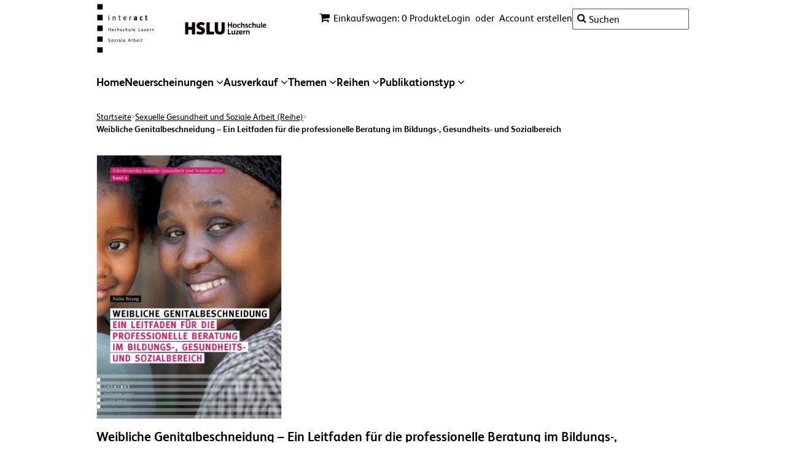

--- FILE ---
content_type: text/html; charset=utf-8
request_url: https://interact-verlag.ch/collections/sexuelle-gesundheit-und-soziale-arbeit-reihe/products/weibliche-genitalbeschneidung
body_size: 19738
content:
<!doctype html>
<!--[if lt IE 7]> <html class="no-js ie6 oldie" lang="de"> <![endif]-->
<!--[if IE 7]> <html class="no-js ie7 oldie" lang="de"> <![endif]-->
<!--[if IE 8]> <html class="no-js ie8 oldie" lang="de"> <![endif]-->
<!-- [if gt IE 8]><! -->
<html class="no-js" lang="de">
  <!-- <![endif] -->
  <head>
    <link rel="preconnect" href="//privacy-proxy.usercentrics.eu">
    <link rel="preload" href="//privacy-proxy.usercentrics.eu/latest/uc-block.bundle.js" as="script">

    <script
      id="usercentrics-cmp"
      data-settings-id="fdBI3dd8M"
      src="https://web.cmp.usercentrics.eu/ui/loader.js"
      data-language="de"
      async
    ></script>
    <script>
      uc.deactivateBlocking([
          '87JYasXPF',    // GA4 is not blocked
          'HkocEodjb7',   // Google Analytics is not blocked
          'S1_9Vsuj-Q',   // Google Ads is not blocked
          'rJ99c4oOo-X',  // Google AdServices is not blocked
          'B1Hk_zoTX',    // Google Ads Remarketing is not blocked
          '9V8bg4D63',    // DoubleClick Ad is not blocked
          'DHS2sEi4b',    // Search Ads 360 is not blocked
      ]);
    </script>

    <script type="text/javascript">
      // create dataLayer
      window.dataLayer = window.dataLayer || []; function gtag() { dataLayer.push(arguments); }

       // set „denied" as default for both ad and analytics storage,
      gtag("consent", "default", {
                  ad_user_data: "denied",
                  ad_personalization: "denied",
                  ad_storage: "denied",
                  analytics_storage: "denied",
      wait_for_update: 2000
      });

      // Enable ads data redaction by default [optional]
      gtag("set", "ads_data_redaction", true);
    </script>

    <script type="text/javascript">
      // Google Tag Manager
      (function(w, d, s, l, i) {
          w[l] = w[l] || [];
          w[l].push({
              'gtm.start': new Date().getTime(),
              event: 'gtm.js'
          });
          var f = d.getElementsByTagName(s)[0],
              j = d.createElement(s),
              dl = l != 'dataLayer' ? '&l=' + l : '';
          j.async = true;
          j.src =
              'https://www.googletagmanager.com/gtm.js?id=' + i + dl;
          f.parentNode.insertBefore(j, f);
      })(window, document, 'script', 'dataLayer', 'GTM-53PLQ9');
    </script>

    <link href="//interact-verlag.ch/cdn/shop/t/6/assets/font.css?v=90512616620159785511731661982" rel="stylesheet" type="text/css" media="all" />
    <link rel="shortcut icon" href="//interact-verlag.ch/cdn/shop/t/6/assets/favicon.png?v=9048298164478835461733401328" type="image/png">
    <meta charset="utf-8">
    <!--[if IE]> <meta http-equiv='X-UA-Compatible' content='IE=edge,chrome=1'> <![endif]-->

    
      <link rel="shortcut icon" href="//interact-verlag.ch/cdn/shop/t/6/assets/favicon.png?v=9048298164478835461733401328" type="image/png">
    

    <title>
      Weibliche Genitalbeschneidung – Ein Leitfaden für die professionelle B
      
      
       &ndash; interact Verlag
    </title>

    
      <meta name="description" content="Schriftenreihe Sexuelle Gesundheit und Soziale Arbeit – Band 4 Nadia Bisang 1. Auflage 2019110 Seiten, Broschur 164 x 234 mmISBN 978-3-906036-38-0DOI 10.5281/zenodo.3521603EUR 34.00 (D) Inhalt Weibliche Genitalbeschneidung ( FGM / FGC ) ist ein Thema, mit dem Fachpersonen des Bildungs-, Gesundheits- und Sozialbereichs ">
    

    <meta name="viewport" content="width=device-width, initial-scale=1.0">

    <link rel="canonical" href="https://interact-verlag.ch/products/weibliche-genitalbeschneidung">

    


  <meta property="og:type" content="product" />
  <meta property="og:title" content="Weibliche Genitalbeschneidung – Ein Leitfaden für die professionelle Beratung im Bildungs-, Gesundheits- und Sozialbereich" />
  
  <meta property="og:image" content="http://interact-verlag.ch/cdn/shop/products/Cover_Weibliche_Genitalbeschneidung_Bisang_978-3-906036-38-0_grande.jpg?v=1565689151" />
  <meta property="og:image:secure_url" content="https://interact-verlag.ch/cdn/shop/products/Cover_Weibliche_Genitalbeschneidung_Bisang_978-3-906036-38-0_grande.jpg?v=1565689151" />
  
  <meta property="og:price:amount" content="20.00" />
  <meta property="og:price:currency" content="CHF" />



<meta property="og:description" content="Schriftenreihe Sexuelle Gesundheit und Soziale Arbeit – Band 4 Nadia Bisang 1. Auflage 2019110 Seiten, Broschur 164 x 234 mmISBN 978-3-906036-38-0DOI 10.5281/zenodo.3521603EUR 34.00 (D) Inhalt Weibliche Genitalbeschneidung ( FGM / FGC ) ist ein Thema, mit dem Fachpersonen des Bildungs-, Gesundheits- und Sozialbereichs " />

<meta property="og:url" content="https://interact-verlag.ch/products/weibliche-genitalbeschneidung" />
<meta property="og:site_name" content="interact Verlag" />

    
 

  <meta name="twitter:card" content="product" />
  <meta name="twitter:title" content="Weibliche Genitalbeschneidung – Ein Leitfaden für die professionelle Beratung im Bildungs-, Gesundheits- und Sozialbereich" />
  <meta name="twitter:description" content="Schriftenreihe Sexuelle Gesundheit und Soziale Arbeit – Band 4Nadia Bisang1. Auflage 2019110 Seiten, Broschur 164 x 234 mmISBN 978-3-906036-38-0DOI 10.5281/zenodo.3521603EUR 34.00 (D)Inha..." />
  <meta name="twitter:image" content="http://interact-verlag.ch/cdn/shop/products/Cover_Weibliche_Genitalbeschneidung_Bisang_978-3-906036-38-0_large.jpg?v=1565689151" />
  <meta name="twitter:label1" content="PRICE" />
  <meta name="twitter:data1" content="SFr. 20.00 CHF" />
  <meta name="twitter:label2" content="VENDOR" />
  <meta name="twitter:data2" content="interact Verlag" />


    <link href="//interact-verlag.ch/cdn/shop/t/6/assets/styles.scss.css?v=55019464849485211141739372656" rel="stylesheet" type="text/css" media="all" />
    <link href="//interact-verlag.ch/cdn/s/global/social/social-icons.css" rel="stylesheet" type="text/css" media="all" />
    <link href="//netdna.bootstrapcdn.com/font-awesome/4.0.3/css/font-awesome.css" rel="stylesheet" type="text/css" media="all" />
    
      <link
        rel="stylesheet"
        type="text/css"
        href="//fonts.googleapis.com/css?family=Asap:300,400,700"
      >
    
    
    <script src="//interact-verlag.ch/cdn/shop/t/6/assets/html5shiv.js?v=107268875627107148941731661983" type="text/javascript"></script>

    <script>window.performance && window.performance.mark && window.performance.mark('shopify.content_for_header.start');</script><meta id="shopify-digital-wallet" name="shopify-digital-wallet" content="/8669038/digital_wallets/dialog">
<link rel="alternate" type="application/json+oembed" href="https://interact-verlag.ch/products/weibliche-genitalbeschneidung.oembed">
<script async="async" src="/checkouts/internal/preloads.js?locale=de-CH"></script>
<script id="shopify-features" type="application/json">{"accessToken":"d4dfb62c24e44a2d99d913339a8fa616","betas":["rich-media-storefront-analytics"],"domain":"interact-verlag.ch","predictiveSearch":true,"shopId":8669038,"locale":"de"}</script>
<script>var Shopify = Shopify || {};
Shopify.shop = "interact-verlag.myshopify.com";
Shopify.locale = "de";
Shopify.currency = {"active":"CHF","rate":"1.0"};
Shopify.country = "CH";
Shopify.theme = {"name":"hslu-interact\/main","id":174259011965,"schema_name":null,"schema_version":null,"theme_store_id":null,"role":"main"};
Shopify.theme.handle = "null";
Shopify.theme.style = {"id":null,"handle":null};
Shopify.cdnHost = "interact-verlag.ch/cdn";
Shopify.routes = Shopify.routes || {};
Shopify.routes.root = "/";</script>
<script type="module">!function(o){(o.Shopify=o.Shopify||{}).modules=!0}(window);</script>
<script>!function(o){function n(){var o=[];function n(){o.push(Array.prototype.slice.apply(arguments))}return n.q=o,n}var t=o.Shopify=o.Shopify||{};t.loadFeatures=n(),t.autoloadFeatures=n()}(window);</script>
<script id="shop-js-analytics" type="application/json">{"pageType":"product"}</script>
<script defer="defer" async type="module" src="//interact-verlag.ch/cdn/shopifycloud/shop-js/modules/v2/client.init-shop-cart-sync_e98Ab_XN.de.esm.js"></script>
<script defer="defer" async type="module" src="//interact-verlag.ch/cdn/shopifycloud/shop-js/modules/v2/chunk.common_Pcw9EP95.esm.js"></script>
<script defer="defer" async type="module" src="//interact-verlag.ch/cdn/shopifycloud/shop-js/modules/v2/chunk.modal_CzmY4ZhL.esm.js"></script>
<script type="module">
  await import("//interact-verlag.ch/cdn/shopifycloud/shop-js/modules/v2/client.init-shop-cart-sync_e98Ab_XN.de.esm.js");
await import("//interact-verlag.ch/cdn/shopifycloud/shop-js/modules/v2/chunk.common_Pcw9EP95.esm.js");
await import("//interact-verlag.ch/cdn/shopifycloud/shop-js/modules/v2/chunk.modal_CzmY4ZhL.esm.js");

  window.Shopify.SignInWithShop?.initShopCartSync?.({"fedCMEnabled":true,"windoidEnabled":true});

</script>
<script id="__st">var __st={"a":8669038,"offset":3600,"reqid":"6624086e-0a73-4646-af8d-62b6be64f405-1769201117","pageurl":"interact-verlag.ch\/collections\/sexuelle-gesundheit-und-soziale-arbeit-reihe\/products\/weibliche-genitalbeschneidung","u":"e745cfe47c08","p":"product","rtyp":"product","rid":2154308042841};</script>
<script>window.ShopifyPaypalV4VisibilityTracking = true;</script>
<script id="captcha-bootstrap">!function(){'use strict';const t='contact',e='account',n='new_comment',o=[[t,t],['blogs',n],['comments',n],[t,'customer']],c=[[e,'customer_login'],[e,'guest_login'],[e,'recover_customer_password'],[e,'create_customer']],r=t=>t.map((([t,e])=>`form[action*='/${t}']:not([data-nocaptcha='true']) input[name='form_type'][value='${e}']`)).join(','),a=t=>()=>t?[...document.querySelectorAll(t)].map((t=>t.form)):[];function s(){const t=[...o],e=r(t);return a(e)}const i='password',u='form_key',d=['recaptcha-v3-token','g-recaptcha-response','h-captcha-response',i],f=()=>{try{return window.sessionStorage}catch{return}},m='__shopify_v',_=t=>t.elements[u];function p(t,e,n=!1){try{const o=window.sessionStorage,c=JSON.parse(o.getItem(e)),{data:r}=function(t){const{data:e,action:n}=t;return t[m]||n?{data:e,action:n}:{data:t,action:n}}(c);for(const[e,n]of Object.entries(r))t.elements[e]&&(t.elements[e].value=n);n&&o.removeItem(e)}catch(o){console.error('form repopulation failed',{error:o})}}const l='form_type',E='cptcha';function T(t){t.dataset[E]=!0}const w=window,h=w.document,L='Shopify',v='ce_forms',y='captcha';let A=!1;((t,e)=>{const n=(g='f06e6c50-85a8-45c8-87d0-21a2b65856fe',I='https://cdn.shopify.com/shopifycloud/storefront-forms-hcaptcha/ce_storefront_forms_captcha_hcaptcha.v1.5.2.iife.js',D={infoText:'Durch hCaptcha geschützt',privacyText:'Datenschutz',termsText:'Allgemeine Geschäftsbedingungen'},(t,e,n)=>{const o=w[L][v],c=o.bindForm;if(c)return c(t,g,e,D).then(n);var r;o.q.push([[t,g,e,D],n]),r=I,A||(h.body.append(Object.assign(h.createElement('script'),{id:'captcha-provider',async:!0,src:r})),A=!0)});var g,I,D;w[L]=w[L]||{},w[L][v]=w[L][v]||{},w[L][v].q=[],w[L][y]=w[L][y]||{},w[L][y].protect=function(t,e){n(t,void 0,e),T(t)},Object.freeze(w[L][y]),function(t,e,n,w,h,L){const[v,y,A,g]=function(t,e,n){const i=e?o:[],u=t?c:[],d=[...i,...u],f=r(d),m=r(i),_=r(d.filter((([t,e])=>n.includes(e))));return[a(f),a(m),a(_),s()]}(w,h,L),I=t=>{const e=t.target;return e instanceof HTMLFormElement?e:e&&e.form},D=t=>v().includes(t);t.addEventListener('submit',(t=>{const e=I(t);if(!e)return;const n=D(e)&&!e.dataset.hcaptchaBound&&!e.dataset.recaptchaBound,o=_(e),c=g().includes(e)&&(!o||!o.value);(n||c)&&t.preventDefault(),c&&!n&&(function(t){try{if(!f())return;!function(t){const e=f();if(!e)return;const n=_(t);if(!n)return;const o=n.value;o&&e.removeItem(o)}(t);const e=Array.from(Array(32),(()=>Math.random().toString(36)[2])).join('');!function(t,e){_(t)||t.append(Object.assign(document.createElement('input'),{type:'hidden',name:u})),t.elements[u].value=e}(t,e),function(t,e){const n=f();if(!n)return;const o=[...t.querySelectorAll(`input[type='${i}']`)].map((({name:t})=>t)),c=[...d,...o],r={};for(const[a,s]of new FormData(t).entries())c.includes(a)||(r[a]=s);n.setItem(e,JSON.stringify({[m]:1,action:t.action,data:r}))}(t,e)}catch(e){console.error('failed to persist form',e)}}(e),e.submit())}));const S=(t,e)=>{t&&!t.dataset[E]&&(n(t,e.some((e=>e===t))),T(t))};for(const o of['focusin','change'])t.addEventListener(o,(t=>{const e=I(t);D(e)&&S(e,y())}));const B=e.get('form_key'),M=e.get(l),P=B&&M;t.addEventListener('DOMContentLoaded',(()=>{const t=y();if(P)for(const e of t)e.elements[l].value===M&&p(e,B);[...new Set([...A(),...v().filter((t=>'true'===t.dataset.shopifyCaptcha))])].forEach((e=>S(e,t)))}))}(h,new URLSearchParams(w.location.search),n,t,e,['guest_login'])})(!0,!0)}();</script>
<script integrity="sha256-4kQ18oKyAcykRKYeNunJcIwy7WH5gtpwJnB7kiuLZ1E=" data-source-attribution="shopify.loadfeatures" defer="defer" src="//interact-verlag.ch/cdn/shopifycloud/storefront/assets/storefront/load_feature-a0a9edcb.js" crossorigin="anonymous"></script>
<script data-source-attribution="shopify.dynamic_checkout.dynamic.init">var Shopify=Shopify||{};Shopify.PaymentButton=Shopify.PaymentButton||{isStorefrontPortableWallets:!0,init:function(){window.Shopify.PaymentButton.init=function(){};var t=document.createElement("script");t.src="https://interact-verlag.ch/cdn/shopifycloud/portable-wallets/latest/portable-wallets.de.js",t.type="module",document.head.appendChild(t)}};
</script>
<script data-source-attribution="shopify.dynamic_checkout.buyer_consent">
  function portableWalletsHideBuyerConsent(e){var t=document.getElementById("shopify-buyer-consent"),n=document.getElementById("shopify-subscription-policy-button");t&&n&&(t.classList.add("hidden"),t.setAttribute("aria-hidden","true"),n.removeEventListener("click",e))}function portableWalletsShowBuyerConsent(e){var t=document.getElementById("shopify-buyer-consent"),n=document.getElementById("shopify-subscription-policy-button");t&&n&&(t.classList.remove("hidden"),t.removeAttribute("aria-hidden"),n.addEventListener("click",e))}window.Shopify?.PaymentButton&&(window.Shopify.PaymentButton.hideBuyerConsent=portableWalletsHideBuyerConsent,window.Shopify.PaymentButton.showBuyerConsent=portableWalletsShowBuyerConsent);
</script>
<script data-source-attribution="shopify.dynamic_checkout.cart.bootstrap">document.addEventListener("DOMContentLoaded",(function(){function t(){return document.querySelector("shopify-accelerated-checkout-cart, shopify-accelerated-checkout")}if(t())Shopify.PaymentButton.init();else{new MutationObserver((function(e,n){t()&&(Shopify.PaymentButton.init(),n.disconnect())})).observe(document.body,{childList:!0,subtree:!0})}}));
</script>

<script>window.performance && window.performance.mark && window.performance.mark('shopify.content_for_header.end');</script>

    <script type="text/javascript" src="//ajax.googleapis.com/ajax/libs/jquery/1.7/jquery.min.js"></script>

    <script src="//interact-verlag.ch/cdn/shopifycloud/storefront/assets/themes_support/option_selection-b017cd28.js" type="text/javascript"></script>
    <script src="//interact-verlag.ch/cdn/shopifycloud/storefront/assets/themes_support/api.jquery-7ab1a3a4.js" type="text/javascript"></script>

    
  <link href="https://monorail-edge.shopifysvc.com" rel="dns-prefetch">
<script>(function(){if ("sendBeacon" in navigator && "performance" in window) {try {var session_token_from_headers = performance.getEntriesByType('navigation')[0].serverTiming.find(x => x.name == '_s').description;} catch {var session_token_from_headers = undefined;}var session_cookie_matches = document.cookie.match(/_shopify_s=([^;]*)/);var session_token_from_cookie = session_cookie_matches && session_cookie_matches.length === 2 ? session_cookie_matches[1] : "";var session_token = session_token_from_headers || session_token_from_cookie || "";function handle_abandonment_event(e) {var entries = performance.getEntries().filter(function(entry) {return /monorail-edge.shopifysvc.com/.test(entry.name);});if (!window.abandonment_tracked && entries.length === 0) {window.abandonment_tracked = true;var currentMs = Date.now();var navigation_start = performance.timing.navigationStart;var payload = {shop_id: 8669038,url: window.location.href,navigation_start,duration: currentMs - navigation_start,session_token,page_type: "product"};window.navigator.sendBeacon("https://monorail-edge.shopifysvc.com/v1/produce", JSON.stringify({schema_id: "online_store_buyer_site_abandonment/1.1",payload: payload,metadata: {event_created_at_ms: currentMs,event_sent_at_ms: currentMs}}));}}window.addEventListener('pagehide', handle_abandonment_event);}}());</script>
<script id="web-pixels-manager-setup">(function e(e,d,r,n,o){if(void 0===o&&(o={}),!Boolean(null===(a=null===(i=window.Shopify)||void 0===i?void 0:i.analytics)||void 0===a?void 0:a.replayQueue)){var i,a;window.Shopify=window.Shopify||{};var t=window.Shopify;t.analytics=t.analytics||{};var s=t.analytics;s.replayQueue=[],s.publish=function(e,d,r){return s.replayQueue.push([e,d,r]),!0};try{self.performance.mark("wpm:start")}catch(e){}var l=function(){var e={modern:/Edge?\/(1{2}[4-9]|1[2-9]\d|[2-9]\d{2}|\d{4,})\.\d+(\.\d+|)|Firefox\/(1{2}[4-9]|1[2-9]\d|[2-9]\d{2}|\d{4,})\.\d+(\.\d+|)|Chrom(ium|e)\/(9{2}|\d{3,})\.\d+(\.\d+|)|(Maci|X1{2}).+ Version\/(15\.\d+|(1[6-9]|[2-9]\d|\d{3,})\.\d+)([,.]\d+|)( \(\w+\)|)( Mobile\/\w+|) Safari\/|Chrome.+OPR\/(9{2}|\d{3,})\.\d+\.\d+|(CPU[ +]OS|iPhone[ +]OS|CPU[ +]iPhone|CPU IPhone OS|CPU iPad OS)[ +]+(15[._]\d+|(1[6-9]|[2-9]\d|\d{3,})[._]\d+)([._]\d+|)|Android:?[ /-](13[3-9]|1[4-9]\d|[2-9]\d{2}|\d{4,})(\.\d+|)(\.\d+|)|Android.+Firefox\/(13[5-9]|1[4-9]\d|[2-9]\d{2}|\d{4,})\.\d+(\.\d+|)|Android.+Chrom(ium|e)\/(13[3-9]|1[4-9]\d|[2-9]\d{2}|\d{4,})\.\d+(\.\d+|)|SamsungBrowser\/([2-9]\d|\d{3,})\.\d+/,legacy:/Edge?\/(1[6-9]|[2-9]\d|\d{3,})\.\d+(\.\d+|)|Firefox\/(5[4-9]|[6-9]\d|\d{3,})\.\d+(\.\d+|)|Chrom(ium|e)\/(5[1-9]|[6-9]\d|\d{3,})\.\d+(\.\d+|)([\d.]+$|.*Safari\/(?![\d.]+ Edge\/[\d.]+$))|(Maci|X1{2}).+ Version\/(10\.\d+|(1[1-9]|[2-9]\d|\d{3,})\.\d+)([,.]\d+|)( \(\w+\)|)( Mobile\/\w+|) Safari\/|Chrome.+OPR\/(3[89]|[4-9]\d|\d{3,})\.\d+\.\d+|(CPU[ +]OS|iPhone[ +]OS|CPU[ +]iPhone|CPU IPhone OS|CPU iPad OS)[ +]+(10[._]\d+|(1[1-9]|[2-9]\d|\d{3,})[._]\d+)([._]\d+|)|Android:?[ /-](13[3-9]|1[4-9]\d|[2-9]\d{2}|\d{4,})(\.\d+|)(\.\d+|)|Mobile Safari.+OPR\/([89]\d|\d{3,})\.\d+\.\d+|Android.+Firefox\/(13[5-9]|1[4-9]\d|[2-9]\d{2}|\d{4,})\.\d+(\.\d+|)|Android.+Chrom(ium|e)\/(13[3-9]|1[4-9]\d|[2-9]\d{2}|\d{4,})\.\d+(\.\d+|)|Android.+(UC? ?Browser|UCWEB|U3)[ /]?(15\.([5-9]|\d{2,})|(1[6-9]|[2-9]\d|\d{3,})\.\d+)\.\d+|SamsungBrowser\/(5\.\d+|([6-9]|\d{2,})\.\d+)|Android.+MQ{2}Browser\/(14(\.(9|\d{2,})|)|(1[5-9]|[2-9]\d|\d{3,})(\.\d+|))(\.\d+|)|K[Aa][Ii]OS\/(3\.\d+|([4-9]|\d{2,})\.\d+)(\.\d+|)/},d=e.modern,r=e.legacy,n=navigator.userAgent;return n.match(d)?"modern":n.match(r)?"legacy":"unknown"}(),u="modern"===l?"modern":"legacy",c=(null!=n?n:{modern:"",legacy:""})[u],f=function(e){return[e.baseUrl,"/wpm","/b",e.hashVersion,"modern"===e.buildTarget?"m":"l",".js"].join("")}({baseUrl:d,hashVersion:r,buildTarget:u}),m=function(e){var d=e.version,r=e.bundleTarget,n=e.surface,o=e.pageUrl,i=e.monorailEndpoint;return{emit:function(e){var a=e.status,t=e.errorMsg,s=(new Date).getTime(),l=JSON.stringify({metadata:{event_sent_at_ms:s},events:[{schema_id:"web_pixels_manager_load/3.1",payload:{version:d,bundle_target:r,page_url:o,status:a,surface:n,error_msg:t},metadata:{event_created_at_ms:s}}]});if(!i)return console&&console.warn&&console.warn("[Web Pixels Manager] No Monorail endpoint provided, skipping logging."),!1;try{return self.navigator.sendBeacon.bind(self.navigator)(i,l)}catch(e){}var u=new XMLHttpRequest;try{return u.open("POST",i,!0),u.setRequestHeader("Content-Type","text/plain"),u.send(l),!0}catch(e){return console&&console.warn&&console.warn("[Web Pixels Manager] Got an unhandled error while logging to Monorail."),!1}}}}({version:r,bundleTarget:l,surface:e.surface,pageUrl:self.location.href,monorailEndpoint:e.monorailEndpoint});try{o.browserTarget=l,function(e){var d=e.src,r=e.async,n=void 0===r||r,o=e.onload,i=e.onerror,a=e.sri,t=e.scriptDataAttributes,s=void 0===t?{}:t,l=document.createElement("script"),u=document.querySelector("head"),c=document.querySelector("body");if(l.async=n,l.src=d,a&&(l.integrity=a,l.crossOrigin="anonymous"),s)for(var f in s)if(Object.prototype.hasOwnProperty.call(s,f))try{l.dataset[f]=s[f]}catch(e){}if(o&&l.addEventListener("load",o),i&&l.addEventListener("error",i),u)u.appendChild(l);else{if(!c)throw new Error("Did not find a head or body element to append the script");c.appendChild(l)}}({src:f,async:!0,onload:function(){if(!function(){var e,d;return Boolean(null===(d=null===(e=window.Shopify)||void 0===e?void 0:e.analytics)||void 0===d?void 0:d.initialized)}()){var d=window.webPixelsManager.init(e)||void 0;if(d){var r=window.Shopify.analytics;r.replayQueue.forEach((function(e){var r=e[0],n=e[1],o=e[2];d.publishCustomEvent(r,n,o)})),r.replayQueue=[],r.publish=d.publishCustomEvent,r.visitor=d.visitor,r.initialized=!0}}},onerror:function(){return m.emit({status:"failed",errorMsg:"".concat(f," has failed to load")})},sri:function(e){var d=/^sha384-[A-Za-z0-9+/=]+$/;return"string"==typeof e&&d.test(e)}(c)?c:"",scriptDataAttributes:o}),m.emit({status:"loading"})}catch(e){m.emit({status:"failed",errorMsg:(null==e?void 0:e.message)||"Unknown error"})}}})({shopId: 8669038,storefrontBaseUrl: "https://interact-verlag.ch",extensionsBaseUrl: "https://extensions.shopifycdn.com/cdn/shopifycloud/web-pixels-manager",monorailEndpoint: "https://monorail-edge.shopifysvc.com/unstable/produce_batch",surface: "storefront-renderer",enabledBetaFlags: ["2dca8a86"],webPixelsConfigList: [{"id":"shopify-app-pixel","configuration":"{}","eventPayloadVersion":"v1","runtimeContext":"STRICT","scriptVersion":"0450","apiClientId":"shopify-pixel","type":"APP","privacyPurposes":["ANALYTICS","MARKETING"]},{"id":"shopify-custom-pixel","eventPayloadVersion":"v1","runtimeContext":"LAX","scriptVersion":"0450","apiClientId":"shopify-pixel","type":"CUSTOM","privacyPurposes":["ANALYTICS","MARKETING"]}],isMerchantRequest: false,initData: {"shop":{"name":"interact Verlag","paymentSettings":{"currencyCode":"CHF"},"myshopifyDomain":"interact-verlag.myshopify.com","countryCode":"CH","storefrontUrl":"https:\/\/interact-verlag.ch"},"customer":null,"cart":null,"checkout":null,"productVariants":[{"price":{"amount":20.0,"currencyCode":"CHF"},"product":{"title":"Weibliche Genitalbeschneidung – Ein Leitfaden für die professionelle Beratung im Bildungs-, Gesundheits- und Sozialbereich","vendor":"interact Verlag","id":"2154308042841","untranslatedTitle":"Weibliche Genitalbeschneidung – Ein Leitfaden für die professionelle Beratung im Bildungs-, Gesundheits- und Sozialbereich","url":"\/products\/weibliche-genitalbeschneidung","type":"Buch"},"id":"22055477182553","image":{"src":"\/\/interact-verlag.ch\/cdn\/shop\/products\/Cover_Weibliche_Genitalbeschneidung_Bisang_978-3-906036-38-0.jpg?v=1565689151"},"sku":"","title":"Default Title","untranslatedTitle":"Default Title"}],"purchasingCompany":null},},"https://interact-verlag.ch/cdn","fcfee988w5aeb613cpc8e4bc33m6693e112",{"modern":"","legacy":""},{"shopId":"8669038","storefrontBaseUrl":"https:\/\/interact-verlag.ch","extensionBaseUrl":"https:\/\/extensions.shopifycdn.com\/cdn\/shopifycloud\/web-pixels-manager","surface":"storefront-renderer","enabledBetaFlags":"[\"2dca8a86\"]","isMerchantRequest":"false","hashVersion":"fcfee988w5aeb613cpc8e4bc33m6693e112","publish":"custom","events":"[[\"page_viewed\",{}],[\"product_viewed\",{\"productVariant\":{\"price\":{\"amount\":20.0,\"currencyCode\":\"CHF\"},\"product\":{\"title\":\"Weibliche Genitalbeschneidung – Ein Leitfaden für die professionelle Beratung im Bildungs-, Gesundheits- und Sozialbereich\",\"vendor\":\"interact Verlag\",\"id\":\"2154308042841\",\"untranslatedTitle\":\"Weibliche Genitalbeschneidung – Ein Leitfaden für die professionelle Beratung im Bildungs-, Gesundheits- und Sozialbereich\",\"url\":\"\/products\/weibliche-genitalbeschneidung\",\"type\":\"Buch\"},\"id\":\"22055477182553\",\"image\":{\"src\":\"\/\/interact-verlag.ch\/cdn\/shop\/products\/Cover_Weibliche_Genitalbeschneidung_Bisang_978-3-906036-38-0.jpg?v=1565689151\"},\"sku\":\"\",\"title\":\"Default Title\",\"untranslatedTitle\":\"Default Title\"}}]]"});</script><script>
  window.ShopifyAnalytics = window.ShopifyAnalytics || {};
  window.ShopifyAnalytics.meta = window.ShopifyAnalytics.meta || {};
  window.ShopifyAnalytics.meta.currency = 'CHF';
  var meta = {"product":{"id":2154308042841,"gid":"gid:\/\/shopify\/Product\/2154308042841","vendor":"interact Verlag","type":"Buch","handle":"weibliche-genitalbeschneidung","variants":[{"id":22055477182553,"price":2000,"name":"Weibliche Genitalbeschneidung – Ein Leitfaden für die professionelle Beratung im Bildungs-, Gesundheits- und Sozialbereich","public_title":null,"sku":""}],"remote":false},"page":{"pageType":"product","resourceType":"product","resourceId":2154308042841,"requestId":"6624086e-0a73-4646-af8d-62b6be64f405-1769201117"}};
  for (var attr in meta) {
    window.ShopifyAnalytics.meta[attr] = meta[attr];
  }
</script>
<script class="analytics">
  (function () {
    var customDocumentWrite = function(content) {
      var jquery = null;

      if (window.jQuery) {
        jquery = window.jQuery;
      } else if (window.Checkout && window.Checkout.$) {
        jquery = window.Checkout.$;
      }

      if (jquery) {
        jquery('body').append(content);
      }
    };

    var hasLoggedConversion = function(token) {
      if (token) {
        return document.cookie.indexOf('loggedConversion=' + token) !== -1;
      }
      return false;
    }

    var setCookieIfConversion = function(token) {
      if (token) {
        var twoMonthsFromNow = new Date(Date.now());
        twoMonthsFromNow.setMonth(twoMonthsFromNow.getMonth() + 2);

        document.cookie = 'loggedConversion=' + token + '; expires=' + twoMonthsFromNow;
      }
    }

    var trekkie = window.ShopifyAnalytics.lib = window.trekkie = window.trekkie || [];
    if (trekkie.integrations) {
      return;
    }
    trekkie.methods = [
      'identify',
      'page',
      'ready',
      'track',
      'trackForm',
      'trackLink'
    ];
    trekkie.factory = function(method) {
      return function() {
        var args = Array.prototype.slice.call(arguments);
        args.unshift(method);
        trekkie.push(args);
        return trekkie;
      };
    };
    for (var i = 0; i < trekkie.methods.length; i++) {
      var key = trekkie.methods[i];
      trekkie[key] = trekkie.factory(key);
    }
    trekkie.load = function(config) {
      trekkie.config = config || {};
      trekkie.config.initialDocumentCookie = document.cookie;
      var first = document.getElementsByTagName('script')[0];
      var script = document.createElement('script');
      script.type = 'text/javascript';
      script.onerror = function(e) {
        var scriptFallback = document.createElement('script');
        scriptFallback.type = 'text/javascript';
        scriptFallback.onerror = function(error) {
                var Monorail = {
      produce: function produce(monorailDomain, schemaId, payload) {
        var currentMs = new Date().getTime();
        var event = {
          schema_id: schemaId,
          payload: payload,
          metadata: {
            event_created_at_ms: currentMs,
            event_sent_at_ms: currentMs
          }
        };
        return Monorail.sendRequest("https://" + monorailDomain + "/v1/produce", JSON.stringify(event));
      },
      sendRequest: function sendRequest(endpointUrl, payload) {
        // Try the sendBeacon API
        if (window && window.navigator && typeof window.navigator.sendBeacon === 'function' && typeof window.Blob === 'function' && !Monorail.isIos12()) {
          var blobData = new window.Blob([payload], {
            type: 'text/plain'
          });

          if (window.navigator.sendBeacon(endpointUrl, blobData)) {
            return true;
          } // sendBeacon was not successful

        } // XHR beacon

        var xhr = new XMLHttpRequest();

        try {
          xhr.open('POST', endpointUrl);
          xhr.setRequestHeader('Content-Type', 'text/plain');
          xhr.send(payload);
        } catch (e) {
          console.log(e);
        }

        return false;
      },
      isIos12: function isIos12() {
        return window.navigator.userAgent.lastIndexOf('iPhone; CPU iPhone OS 12_') !== -1 || window.navigator.userAgent.lastIndexOf('iPad; CPU OS 12_') !== -1;
      }
    };
    Monorail.produce('monorail-edge.shopifysvc.com',
      'trekkie_storefront_load_errors/1.1',
      {shop_id: 8669038,
      theme_id: 174259011965,
      app_name: "storefront",
      context_url: window.location.href,
      source_url: "//interact-verlag.ch/cdn/s/trekkie.storefront.8d95595f799fbf7e1d32231b9a28fd43b70c67d3.min.js"});

        };
        scriptFallback.async = true;
        scriptFallback.src = '//interact-verlag.ch/cdn/s/trekkie.storefront.8d95595f799fbf7e1d32231b9a28fd43b70c67d3.min.js';
        first.parentNode.insertBefore(scriptFallback, first);
      };
      script.async = true;
      script.src = '//interact-verlag.ch/cdn/s/trekkie.storefront.8d95595f799fbf7e1d32231b9a28fd43b70c67d3.min.js';
      first.parentNode.insertBefore(script, first);
    };
    trekkie.load(
      {"Trekkie":{"appName":"storefront","development":false,"defaultAttributes":{"shopId":8669038,"isMerchantRequest":null,"themeId":174259011965,"themeCityHash":"213896505963558054","contentLanguage":"de","currency":"CHF","eventMetadataId":"f8c44faa-2ffb-48c3-bf6d-58be3c0f7eee"},"isServerSideCookieWritingEnabled":true,"monorailRegion":"shop_domain","enabledBetaFlags":["65f19447"]},"Session Attribution":{},"S2S":{"facebookCapiEnabled":false,"source":"trekkie-storefront-renderer","apiClientId":580111}}
    );

    var loaded = false;
    trekkie.ready(function() {
      if (loaded) return;
      loaded = true;

      window.ShopifyAnalytics.lib = window.trekkie;

      var originalDocumentWrite = document.write;
      document.write = customDocumentWrite;
      try { window.ShopifyAnalytics.merchantGoogleAnalytics.call(this); } catch(error) {};
      document.write = originalDocumentWrite;

      window.ShopifyAnalytics.lib.page(null,{"pageType":"product","resourceType":"product","resourceId":2154308042841,"requestId":"6624086e-0a73-4646-af8d-62b6be64f405-1769201117","shopifyEmitted":true});

      var match = window.location.pathname.match(/checkouts\/(.+)\/(thank_you|post_purchase)/)
      var token = match? match[1]: undefined;
      if (!hasLoggedConversion(token)) {
        setCookieIfConversion(token);
        window.ShopifyAnalytics.lib.track("Viewed Product",{"currency":"CHF","variantId":22055477182553,"productId":2154308042841,"productGid":"gid:\/\/shopify\/Product\/2154308042841","name":"Weibliche Genitalbeschneidung – Ein Leitfaden für die professionelle Beratung im Bildungs-, Gesundheits- und Sozialbereich","price":"20.00","sku":"","brand":"interact Verlag","variant":null,"category":"Buch","nonInteraction":true,"remote":false},undefined,undefined,{"shopifyEmitted":true});
      window.ShopifyAnalytics.lib.track("monorail:\/\/trekkie_storefront_viewed_product\/1.1",{"currency":"CHF","variantId":22055477182553,"productId":2154308042841,"productGid":"gid:\/\/shopify\/Product\/2154308042841","name":"Weibliche Genitalbeschneidung – Ein Leitfaden für die professionelle Beratung im Bildungs-, Gesundheits- und Sozialbereich","price":"20.00","sku":"","brand":"interact Verlag","variant":null,"category":"Buch","nonInteraction":true,"remote":false,"referer":"https:\/\/interact-verlag.ch\/collections\/sexuelle-gesundheit-und-soziale-arbeit-reihe\/products\/weibliche-genitalbeschneidung"});
      }
    });


        var eventsListenerScript = document.createElement('script');
        eventsListenerScript.async = true;
        eventsListenerScript.src = "//interact-verlag.ch/cdn/shopifycloud/storefront/assets/shop_events_listener-3da45d37.js";
        document.getElementsByTagName('head')[0].appendChild(eventsListenerScript);

})();</script>
<script
  defer
  src="https://interact-verlag.ch/cdn/shopifycloud/perf-kit/shopify-perf-kit-3.0.4.min.js"
  data-application="storefront-renderer"
  data-shop-id="8669038"
  data-render-region="gcp-us-east1"
  data-page-type="product"
  data-theme-instance-id="174259011965"
  data-theme-name=""
  data-theme-version=""
  data-monorail-region="shop_domain"
  data-resource-timing-sampling-rate="10"
  data-shs="true"
  data-shs-beacon="true"
  data-shs-export-with-fetch="true"
  data-shs-logs-sample-rate="1"
  data-shs-beacon-endpoint="https://interact-verlag.ch/api/collect"
></script>
</head>

  <body>
    <!-- Google Tag Manager (noscript) -->
    <noscript
      ><iframe
        src="https://www.googletagmanager.com/ns.html?id=GTM-53PLQ9"
        height="0"
        width="0"
        style="display:none;visibility:hidden"
      ></iframe
    ></noscript>
    <!-- End Google Tag Manager (noscript) -->

    <!-- Begin toolbar -->
    <div class="toolbar-wrapper">
      <div class="toolbar clearfix span12">
        <div class="logo">
          
            <a href="/"><img src="//interact-verlag.ch/cdn/shop/t/6/assets/logo.png?v=92148658832524397461733401513" alt="interact Verlag"></a>
            
          
        </div>
        <div id="menu-button" class="menu-icon"><i class="fa fa-bars"></i>Menü</div>
        <ul class="unstyled">
          <li class="fr">
            <a href="/cart" class="cart" title="Einkaufswagen"
              ><i class="fa fa-shopping-cart"></i>Einkaufswagen:
              0 Produkte
            </a>
          </li>
          
  
    <li class="customer-links">
      <a href="/account/login" id="customer_login_link">Login</a>
      
      <span class="or">&nbsp;oder&nbsp;</span>
      <a href="/account/register" id="customer_register_link">Account erstellen</a>
      
    </li>
  

          <li class="search-field fr">
            <form class="search" action="/search">
              <button type="submit" alt="Go" class="go"><i class="fa fa-search"></i></button>
              <input
                type="text"
                name="q"
                class="search_box"
                placeholder="Suchen"
                value=""
              >
            </form>
          </li>
          
        </ul>
      </div>
    </div>
    <!-- End toolbar -->

    <!-- Begin Mobile Nav -->
    <div class="row mobile-wrapper">
      <nav class="mobile clearfix">
        <div class="flyout">
<ul class="clearfix">
  
  
  <li>
    <a href="/" class=" navlink"><span>Home</span></a>
  </li>
  
  
  
  <li>
    <a href="/collections/neuerscheinungen-1" class=" navlink"><span>Neuerscheinungen</span></a>
  </li>
  
  
  
  <li>
    <a href="/collections/ausverkauf-1" class=" navlink"><span>Ausverkauf</span></a>
    <span class="more"><i class="fa fa-plus"></i></span>
    <ul class="sub-menu">
      
      <li><a href="/collections/schlussverkauf" class=" last  navlink">Schlussverkauf</a></li>
      
    </ul>
  </li>
  
  
  
  <li>
    <a href="/collections/all" class=" navlink"><span>Themen</span></a>
    <span class="more"><i class="fa fa-plus"></i></span>
    <ul class="sub-menu">
      
      <li><a href="/collections/arbeitsintegration" class=" navlink">Arbeitsintegration</a></li>
      
      <li><a href="/collections/behinderung-und-lebensqualitaet" class=" navlink">Behinderung und Lebensqualität</a></li>
      
      <li><a href="/collections/devianz-gewalt-und-opferschutz-1" class=" navlink">Devianz, Gewalt und Opferschutz</a></li>
      
      <li><a href="/collections/erziehung-bildung-und-betreuung-1" class=" navlink">Erziehung, Bildung und Betreuung</a></li>
      
      <li><a href="/collections/gemeinde-stadt-und-regionalentwicklung-1" class=" navlink">Gemeinde-, Stadt- und Regionalentwicklung</a></li>
      
      <li><a href="/collections/kindes-und-erwachsenenschutz-1" class=" navlink">Kindes- und Erwachsenenschutz</a></li>
      
      <li><a href="/collections/lehren-und-lernen" class=" navlink">Lehren und lernen</a></li>
      
      <li><a href="/collections/methoden-und-verfahren" class=" navlink">Methoden und Verfahren</a></li>
      
      <li><a href="/collections/pravention-und-gesundheitsmanagement" class=" navlink">Prävention und Gesundheit</a></li>
      
      <li><a href="/collections/soziale-sicherheit" class=" navlink">Soziale Sicherheit</a></li>
      
      <li><a href="/collections/sozialmanagement-und-sozialpolitik-1" class=" navlink">Sozialmanagement und Sozialpolitik</a></li>
      
      <li><a href="/collections/soziokultur-1" class=" last  navlink">Soziokultur</a></li>
      
    </ul>
  </li>
  
  
  
  <li>
    <a href="#" class=" navlink"><span>Reihen</span></a>
    <span class="more"><i class="fa fa-plus"></i></span>
    <ul class="sub-menu">
      
      <li><a href="/collections/grund-und-menschenrechte-1" class=" navlink">Grund- und Menschenrechte (Reihe)</a></li>
      
      <li><a href="/collections/sexuelle-gesundheit-und-soziale-arbeit-reihe" class="current  last  navlink">Sexuelle Gesundheit und Soziale Arbeit (Reihe)</a></li>
      
    </ul>
  </li>
  
  
  
  <li>
    <a href="#" class=" navlink"><span>Publikationstyp</span></a>
    <span class="more"><i class="fa fa-plus"></i></span>
    <ul class="sub-menu">
      
      <li><a href="/collections/buecher" class=" navlink">Bücher</a></li>
      
      <li><a href="/collections/forschungsberichte-1" class=" navlink">Forschungsberichte</a></li>
      
      <li><a href="/collections/werkstatthefte" class=" navlink">Werkstatthefte</a></li>
      
      <li><a href="/collections/open-access" class=" last  navlink">Open Access</a></li>
      
    </ul>
  </li>
  
  


  <li><span class="account-links">Account-Links</span>
    <span class="more"><i class="fa fa-user"></i></span>
    <ul class="sub-menu">
    
      <li class="customer-links"><a href="/account/login" id="customer_login_link">Login</a></li>
      
      <li class="customer-links"><a href="/account/register" id="customer_register_link">Account erstellen</a></li>
      
    
    </ul>
  </li>

  </ul>
  <ul class="clearfix">
    <li class="search-field">
    <form class="search" action="/search">
      <button type="submit" alt="Los" class="go"><i class="fa fa-search"></i></button>
      <input type="text" name="q" class="search_box" placeholder="Suchen" value="" />
    </form>
  </li>
</ul>
</div>
      </nav>
    </div>
    <!-- End Mobile Nav -->

    <!-- Begin wrapper -->
    <div id="transparency" class="wrapper">
      <div class="row">
        <!-- Begin right navigation -->
        
        <!-- End right navigation -->

        <!-- Begin below navigation -->
        
          <section id="nav" class="row">
            <div class="span12">
              <nav class="main">
                <ul class="horizontal unstyled clearfix ">
  
  
  
  
  
  
  <li class="">
    <a href="/" >
      Home
      
    </a> 
    
  </li>
  
  
  
  
  
  
  <li class=" dropdown">
    <a href="/collections/neuerscheinungen-1" >
      Neuerscheinungen
       <i class="fa fa-angle-down"></i>
    </a> 
    
    <ul class="dropdown">
      
        
        <li >
          <a href="/collections/neuerscheinungen-1/arbeitsintegration" >Arbeitsintegration</a>
        </li>
        
        <li >
          <a href="/collections/neuerscheinungen-1/behinderung-und-lebensqualitaet" >Behinderung und Lebensqualität</a>
        </li>
        
        <li >
          <a href="/collections/neuerscheinungen-1/devianz-gewalt-und-opferschutz" >Devianz Gewalt und Opferschutz</a>
        </li>
        
        <li >
          <a href="/collections/neuerscheinungen-1/erziehung-bildung-und-betreuung" >Erziehung Bildung und Betreuung</a>
        </li>
        
        <li >
          <a href="/collections/neuerscheinungen-1/gemeinde-stadt-und-regionalentwicklung" >Gemeinde Stadt und Regionalentwicklung</a>
        </li>
        
        <li >
          <a href="/collections/neuerscheinungen-1/kindes-und-erwachsenenschutz" >Kindes- und Erwachsenenschutz</a>
        </li>
        
        <li >
          <a href="/collections/neuerscheinungen-1/methoden-und-verfahren" >Methoden und Verfahren</a>
        </li>
        
        <li >
          <a href="/collections/neuerscheinungen-1/neuerscheinungen" >Neuerscheinungen</a>
        </li>
        
        <li >
          <a href="/collections/neuerscheinungen-1/open-access" >Open Access</a>
        </li>
        
        <li >
          <a href="/collections/neuerscheinungen-1/praevention-und-gesundheit" >Prävention und Gesundheit</a>
        </li>
        
        <li >
          <a href="/collections/neuerscheinungen-1/schriftenreihe-sexuelle-gesundheit-und-soziale-arbeit" >Schriftenreihe Sexuelle Gesundheit und Soziale Arbeit</a>
        </li>
        
        <li >
          <a href="/collections/neuerscheinungen-1/soziokultur" >Soziokultur</a>
        </li>
        
      
    </ul>
    
  </li>
  
  
  
  
  
  
  <li class=" dropdown">
    <a href="/collections/ausverkauf-1" >
      Ausverkauf
       <i class="fa fa-angle-down"></i>
    </a> 
    
    <ul class="dropdown">
      
        
        <li>
          <a href="/collections/schlussverkauf" >Schlussverkauf</a>
        </li>
        
      
    </ul>
    
  </li>
  
  
  
  
  
  
  <li class=" dropdown">
    <a href="/collections/all" >
      Themen
       <i class="fa fa-angle-down"></i>
    </a> 
    
    <ul class="dropdown">
      
        
        <li>
          <a href="/collections/arbeitsintegration" >Arbeitsintegration</a>
        </li>
        
        <li>
          <a href="/collections/behinderung-und-lebensqualitaet" >Behinderung und Lebensqualität</a>
        </li>
        
        <li>
          <a href="/collections/devianz-gewalt-und-opferschutz-1" >Devianz, Gewalt und Opferschutz</a>
        </li>
        
        <li>
          <a href="/collections/erziehung-bildung-und-betreuung-1" >Erziehung, Bildung und Betreuung</a>
        </li>
        
        <li>
          <a href="/collections/gemeinde-stadt-und-regionalentwicklung-1" >Gemeinde-, Stadt- und Regionalentwicklung</a>
        </li>
        
        <li>
          <a href="/collections/kindes-und-erwachsenenschutz-1" >Kindes- und Erwachsenenschutz</a>
        </li>
        
        <li>
          <a href="/collections/lehren-und-lernen" >Lehren und lernen</a>
        </li>
        
        <li>
          <a href="/collections/methoden-und-verfahren" >Methoden und Verfahren</a>
        </li>
        
        <li>
          <a href="/collections/pravention-und-gesundheitsmanagement" >Prävention und Gesundheit</a>
        </li>
        
        <li>
          <a href="/collections/soziale-sicherheit" >Soziale Sicherheit</a>
        </li>
        
        <li>
          <a href="/collections/sozialmanagement-und-sozialpolitik-1" >Sozialmanagement und Sozialpolitik</a>
        </li>
        
        <li>
          <a href="/collections/soziokultur-1" >Soziokultur</a>
        </li>
        
      
    </ul>
    
  </li>
  
  
  
  
  
  
  <li class=" dropdown">
    <a href="#" >
      Reihen
       <i class="fa fa-angle-down"></i>
    </a> 
    
    <ul class="dropdown">
      
        
        <li>
          <a href="/collections/grund-und-menschenrechte-1" >Grund- und Menschenrechte (Reihe)</a>
        </li>
        
        <li>
          <a href="/collections/sexuelle-gesundheit-und-soziale-arbeit-reihe"  class="current">Sexuelle Gesundheit und Soziale Arbeit (Reihe)</a>
        </li>
        
      
    </ul>
    
  </li>
  
  
  
  
  
  
  <li class=" dropdown">
    <a href="#" >
      Publikationstyp
       <i class="fa fa-angle-down"></i>
    </a> 
    
    <ul class="dropdown">
      
        
        <li>
          <a href="/collections/buecher" >Bücher</a>
        </li>
        
        <li>
          <a href="/collections/forschungsberichte-1" >Forschungsberichte</a>
        </li>
        
        <li>
          <a href="/collections/werkstatthefte" >Werkstatthefte</a>
        </li>
        
        <li>
          <a href="/collections/open-access" >Open Access</a>
        </li>
        
      
    </ul>
    
  </li>
  
</ul>

              </nav>
              <!-- /.main -->
              <nav class="mobile clearfix">
                <div class="flyout">
<ul class="clearfix">
  
  
  <li>
    <a href="/" class=" navlink"><span>Home</span></a>
  </li>
  
  
  
  <li>
    <a href="/collections/neuerscheinungen-1" class=" navlink"><span>Neuerscheinungen</span></a>
  </li>
  
  
  
  <li>
    <a href="/collections/ausverkauf-1" class=" navlink"><span>Ausverkauf</span></a>
    <span class="more"><i class="fa fa-plus"></i></span>
    <ul class="sub-menu">
      
      <li><a href="/collections/schlussverkauf" class=" last  navlink">Schlussverkauf</a></li>
      
    </ul>
  </li>
  
  
  
  <li>
    <a href="/collections/all" class=" navlink"><span>Themen</span></a>
    <span class="more"><i class="fa fa-plus"></i></span>
    <ul class="sub-menu">
      
      <li><a href="/collections/arbeitsintegration" class=" navlink">Arbeitsintegration</a></li>
      
      <li><a href="/collections/behinderung-und-lebensqualitaet" class=" navlink">Behinderung und Lebensqualität</a></li>
      
      <li><a href="/collections/devianz-gewalt-und-opferschutz-1" class=" navlink">Devianz, Gewalt und Opferschutz</a></li>
      
      <li><a href="/collections/erziehung-bildung-und-betreuung-1" class=" navlink">Erziehung, Bildung und Betreuung</a></li>
      
      <li><a href="/collections/gemeinde-stadt-und-regionalentwicklung-1" class=" navlink">Gemeinde-, Stadt- und Regionalentwicklung</a></li>
      
      <li><a href="/collections/kindes-und-erwachsenenschutz-1" class=" navlink">Kindes- und Erwachsenenschutz</a></li>
      
      <li><a href="/collections/lehren-und-lernen" class=" navlink">Lehren und lernen</a></li>
      
      <li><a href="/collections/methoden-und-verfahren" class=" navlink">Methoden und Verfahren</a></li>
      
      <li><a href="/collections/pravention-und-gesundheitsmanagement" class=" navlink">Prävention und Gesundheit</a></li>
      
      <li><a href="/collections/soziale-sicherheit" class=" navlink">Soziale Sicherheit</a></li>
      
      <li><a href="/collections/sozialmanagement-und-sozialpolitik-1" class=" navlink">Sozialmanagement und Sozialpolitik</a></li>
      
      <li><a href="/collections/soziokultur-1" class=" last  navlink">Soziokultur</a></li>
      
    </ul>
  </li>
  
  
  
  <li>
    <a href="#" class=" navlink"><span>Reihen</span></a>
    <span class="more"><i class="fa fa-plus"></i></span>
    <ul class="sub-menu">
      
      <li><a href="/collections/grund-und-menschenrechte-1" class=" navlink">Grund- und Menschenrechte (Reihe)</a></li>
      
      <li><a href="/collections/sexuelle-gesundheit-und-soziale-arbeit-reihe" class="current  last  navlink">Sexuelle Gesundheit und Soziale Arbeit (Reihe)</a></li>
      
    </ul>
  </li>
  
  
  
  <li>
    <a href="#" class=" navlink"><span>Publikationstyp</span></a>
    <span class="more"><i class="fa fa-plus"></i></span>
    <ul class="sub-menu">
      
      <li><a href="/collections/buecher" class=" navlink">Bücher</a></li>
      
      <li><a href="/collections/forschungsberichte-1" class=" navlink">Forschungsberichte</a></li>
      
      <li><a href="/collections/werkstatthefte" class=" navlink">Werkstatthefte</a></li>
      
      <li><a href="/collections/open-access" class=" last  navlink">Open Access</a></li>
      
    </ul>
  </li>
  
  


  <li><span class="account-links">Account-Links</span>
    <span class="more"><i class="fa fa-user"></i></span>
    <ul class="sub-menu">
    
      <li class="customer-links"><a href="/account/login" id="customer_login_link">Login</a></li>
      
      <li class="customer-links"><a href="/account/register" id="customer_register_link">Account erstellen</a></li>
      
    
    </ul>
  </li>

  </ul>
  <ul class="clearfix">
    <li class="search-field">
    <form class="search" action="/search">
      <button type="submit" alt="Los" class="go"><i class="fa fa-search"></i></button>
      <input type="text" name="q" class="search_box" placeholder="Suchen" value="" />
    </form>
  </li>
</ul>
</div>
              </nav>
              <!-- /.mobile -->
            </div>
          </section>
        
        <!-- End below navigation -->

        <!-- Begin content -->
        <section id="content" class="clearfix">
          <div id="product" class="weibliche-genitalbeschneidung" itemscope itemtype="http://schema.org/Product">
  <meta itemprop="url" content="https://interact-verlag.ch/products/weibliche-genitalbeschneidung" />
  <meta itemprop="image" content="//interact-verlag.ch/cdn/shop/products/Cover_Weibliche_Genitalbeschneidung_Bisang_978-3-906036-38-0_grande.jpg?v=1565689151" />

  <div class="row clearfix">

    <!-- Begin breadcrumb -->
    <div class="span12">
      <div class="breadcrumb">
        <span itemscope itemtype="http://data-vocabulary.org/Breadcrumb"><a href="https://interact-verlag.ch" title="interact Verlag" itemprop="url"><span itemprop="title">Startseite</span></a></span>
        <span class="arrow-space">&#62;</span>
        <span itemscope itemtype="http://data-vocabulary.org/Breadcrumb">
          
            <a href="/collections/sexuelle-gesundheit-und-soziale-arbeit-reihe" title="Sexuelle Gesundheit und Soziale Arbeit (Reihe)" itemprop="url">
              <span itemprop="title">Sexuelle Gesundheit und Soziale Arbeit (Reihe)</span>
            </a>
          
        </span>
        <span class="arrow-space">&#62;</span>
        <strong>Weibliche Genitalbeschneidung – Ein Leitfaden für die professionelle Beratung im Bildungs-, Gesundheits- und Sozialbereich</strong>
      </div>
    </div>
    <!-- End breadcrumb -->
    <!-- Begin product photos -->
    <div class="span4">

      
      <!-- Begin featured image -->
      <div class="image featured">
        
          <a href="//interact-verlag.ch/cdn/shop/products/Cover_Weibliche_Genitalbeschneidung_Bisang_978-3-906036-38-0_1024x1024.jpg?v=1565689151" id="placeholder" data-image-id="7417640878169">
            <img src="//interact-verlag.ch/cdn/shop/products/Cover_Weibliche_Genitalbeschneidung_Bisang_978-3-906036-38-0_1024x1024.jpg?v=1565689151" alt="Weibliche Genitalbeschneidung – Ein Leitfaden für die professionelle Beratung im Bildungs-, Gesundheits- und Sozialbereich" />
          </a>
          <ul id="lightbox" class="hidden">
            
            <li>
              <a href="//interact-verlag.ch/cdn/shop/products/Cover_Weibliche_Genitalbeschneidung_Bisang_978-3-906036-38-0.jpg?v=1565689151" class="fancy" rel="gallery" data-image-id="7417640878169"></a>
            </li>
            
          </ul>
        
      </div>
      <!-- End product image -->

      

    </div>
    <!-- End product photos -->

    


    <!-- Begin description -->
    <div class="span12">

      <h3 class="title" itemprop="name">Weibliche Genitalbeschneidung – Ein Leitfaden für die professionelle Beratung im Bildungs-, Gesundheits- und Sozialbereich</h3>

      
      

      <form id="add-item-form" action="/cart/add" method="post" class="variants clearfix">

        <!-- Begin product options -->
        <div class="product-options">

          <div class="select clearfix hidden">
            <select id="product-select" name="id" class="hidden">
              
              <option  selected="selected"  value="22055477182553">Default Title - SFr. 20.00</option>
              
            </select>
          </div>

          
          <div class="selector-wrapper purchase-section purchase" itemprop="offers" itemscope itemtype="http://schema.org/Offer">
                    <meta itemprop="priceCurrency" content="CHF" />
        
        <link itemprop="availability" href="http://schema.org/InStock" />
        

        
        <h2 class="price" id="price-preview" style="float: right;vertical-align: middle;margin-top: 20px;">
          <span itemprop="price">SFr. 20.00</span> <del>SFr. 36.00</del>
        </h2>
            <label>Menge</label>
            <input id="quantity" type="number" name="quantity" value="1"  min="1" class="tc item-quantity" />
            <input type="submit" id="add-to-cart" class="btn" name="add" value="In den Einkaufswagen legen" />
          </div>
          



        </div>
        <!-- End product options -->

      </form>

      <div class="description">
        <!-- DO NOT EDIT THIS SNIPPET - it's generated automatically and may be overwritten at any time -->              <style type='text/css'> #tabs, .custom-product-description-tabs { background: transparent !important; border: none !important; } #tabs, .custom-product-description-tabs, #tabs-app-accordion { clear: both; font-family: inherit !important; font-size: inherit !important; } #tabs > ul, .custom-product-description-tabs > ul { display: block; overflow: hidden; height: auto; padding: 0; margin: 0 !important; background: transparent; color: #8d8d8d; border: 0 !important; border-radius: 0; } #tabs > ul > li, .custom-product-description-tabs > ul > li { position: relative; z-index: 10; display: block; overflow: hidden; float: left; width: auto; height: auto; padding: 0; margin: 0 !important; background: transparent; border: 0; outline: none; } #tabs.easytabs-flexible > ul, .custom-product-description-tabs.easytabs-flexible > ul { display: -webkit-box; display: -moz-box; display: -ms-flexbox; display: -webkit-flex; display: flex; } #tabs.easytabs-flexible > ul > li, .custom-product-description-tabs.easytabs-flexible > ul > li { -webkit-box-flex: 1; -moz-box-flex: 1 -webkit-flex: 1; -ms-flex: 1; flex: 1; } #tabs > div, .custom-product-description-tabs > div, #tabs-app-accordion > div { display: none; overflow: hidden; clear: both; padding: 10px 12px 10px 12px !important; background: #ffffff; color: #333333; border: 0 solid #dddddd; text-align: left; } #tabs > div#last-tab, .custom-product-description-tabs > div#last-tab, #tabs-app-accordion > div#last-tab, #tabs > div.last-tab, .custom-product-description-tabs > div.last-tab, #tabs-app-accordion > div.last-tab { display: block; } #tabs > div, .custom-product-description-tabs > div { -moz-border-radius: 3px; -webkit-border-radius: 3px; border-radius: 3px; -moz-border-radius-topleft: 0; -webkit-border-top-left-radius: 0; border-top-left-radius: 0; } #tabs.easytabs-flexible > div, .custom-product-description-tabs.easytabs-flexible > div { -moz-border-radius-topright: 0; -webkit-border-top-right-radius: 0; border-top-right-radius: 0; } #tabs > ul > li a, .custom-product-description-tabs > ul > li a, #tabs-app-accordion > h3 a { display: block; overflow: hidden; width: auto; height: 15px; margin: 0; padding: 7px 12px 7px 12px !important; background-color: #f1f1f1; border: 0 solid #dddddd; color: #8d8d8d; line-height: 15px; font-family: inherit !important; font-size: 15px; font-style: normal; font-weight: normal; line-height: 15px; text-decoration: none; white-space: nowrap; -webkit-box-sizing: content-box !important; -moz-box-sizing: content-box !important; box-sizing: content-box !important; opacity: 1 !important; outline:none; } #tabs > ul > li a:before, .custom-product-description-tabs > ul > li a:before, #tabs-app-accordion > h3 a:before, #tabs > ul > li a:after, .custom-product-description-tabs > ul > li a:after, #tabs-app-accordion > h3 a:after { content: none; } #tabs > ul > li a, .custom-product-description-tabs > ul > li a { text-align: left; } #tabs > ul > li.ui-state-active a, .custom-product-description-tabs > ul > li.ui-state-active a, #tabs-app-accordion > h3.ui-state-active a { background-color: #ffffff; border-color: #dddddd; color: #333333; } #tabs > ul > li:first-child a, .custom-product-description-tabs > ul > li:first-child a, #tabs > ul > li.easytabs-first-visible a, .custom-product-description-tabs > ul > li.easytabs-first-visible a { -moz-border-radius-topleft: 3px; -webkit-border-top-left-radius: 3px; border-top-left-radius: 3px; } #tabs > ul > li:last-child a, .custom-product-description-tabs > ul > li:last-child a, #tabs > ul > li.easytabs-last-visible a, .custom-product-description-tabs > ul > li.easytabs-last-visible a { -moz-border-radius-topright: 3px; -webkit-border-top-right-radius: 3px; border-top-right-radius: 3px; } #tabs > ul > li a, .custom-product-description-tabs > ul > li a { border-width: 1px 0 1px 1px; } #tabs > ul > li:last-child a, .custom-product-description-tabs > ul > li:last-child a, #tabs > ul > li.easytabs-last-visible a, .custom-product-description-tabs > ul > li.easytabs-last-visible a { border-right-width: 1px; } #tabs > ul > li.ui-state-active + li a, .custom-product-description-tabs > ul > li.ui-state-active + li a, #tabs > ul > li.ui-state-active + li.easytabs-kiwi-hidden + li a, .custom-product-description-tabs > ul > li.ui-state-active + li.easytabs-kiwi-hidden + li a { border-left-width: 0; } #tabs-app-accordion > h3 a { border-width: 1px 1px 0 1px; } #tabs-app-accordion > h3:last-of-type a, #tabs-app-accordion > h3.easytabs-last-visible a { border-bottom-width: 1px; } #tabs > ul > li.ui-state-active a, .custom-product-description-tabs > ul > li.ui-state-active a { height: 16px; border-width: 1px 1px 0 1px; } #tabs > div, .custom-product-description-tabs > div, #tabs-app-accordion > div { margin-top: -1px; border-width: 1px; } #tabs-app-accordion > div { margin-top: -1px; border-width: 1px 1px 0 1px; } #tabs-app-accordion > div:last-child, #tabs-app-accordion > div.easytabs-last-visible { border-bottom-width: 1px; } #tabs-app-accordion > h3 { position: relative; z-index: 10; display: block; width: 100%; padding: 0; margin: 0; background: transparent; border: 0; outline: 0; } #tabs-app-accordion { overflow: hidden; } #tabs-app-accordion > h3:first-child a, #tabs-app-accordion > h3.easytabs-first-visible a { -moz-border-radius-topright: 3px; -webkit-border-top-right-radius: 3px; border-top-right-radius: 3px; -moz-border-radius-topleft: 3px; -webkit-border-top-left-radius: 3px; border-top-left-radius: 3px; } #tabs-app-accordion > h3:last-of-type a, #tabs-app-accordion > h3.easytabs-last-visible a { -moz-border-radius-bottomleft: 3px; -webkit-border-bottom-left-radius: 3px; border-bottom-left-radius: 3px; -moz-border-radius-bottomright: 3px; -webkit-border-bottom-right-radius: 3px; border-bottom-right-radius: 3px; } #tabs-app-accordion > h3.ui-state-active a { -moz-border-radius-bottomleft: 0; -webkit-border-bottom-left-radius: 0; border-bottom-left-radius: 0; -moz-border-radius-bottomright: 0; -webkit-border-bottom-right-radius: 0; border-bottom-right-radius: 0; } #tabs-app-accordion > div { -moz-border-radius: 0; -webkit-border-radius: 0; border-radius: 0; } #tabs-app-accordion > div:last-child, #tabs-app-accordion > div.easytabs-last-visible { -moz-border-radius-bottomleft: 3px; -webkit-border-bottom-left-radius: 3px; border-bottom-left-radius: 3px; -moz-border-radius-bottomright: 3px; -webkit-border-bottom-right-radius: 3px; border-bottom-right-radius: 3px; } #judgeme_product_reviews { border: none !important; } #tabs > div[aria-hidden='false'], .custom-product-description-tabs > div[aria-hidden='false'] { display: block; } #tabs .spr-container, .custom-product-description-tabs > .spr-container { border: none; } #tabs > div > span, .custom-product-description-tabs > div > span, #tabs-app-accordion > div > span { display: block; } #tabs > div[aria-hidden='false'], .custom-product-description-tabs > div[aria-hidden='false'], #tabs > div:first-of-type, .custom-product-description-tabs > div:first-of-type { display: block; } #tabs > #last-tab, .custom-product-description-tabs > .last-tab { display: block; background: transparent; border: none; color: inherit; } .easytabs-kiwi-hidden, #tabs > ul > li.easytabs-kiwi-hidden, #tabs-app-accordion > h3.easytabs-kiwi-hidden, .custom-product-description-tabs > ul > li.easytabs-kiwi-hidden, #tabs-app-accordion > h3.easytabs-kiwi-hidden { display: none !important; } </style> <style class="easytabs-accessory">#tabs{ display: block; min-height: 1px; }</style>     <link id="tabscss" rel="stylesheet" onError="nexusmediaJQ191('#tabs > ul > li').hide(); nexusmediaJQ191('.easytabs-app-accordion > h3, #last-tab, .last-tab').remove();">     <script type="text/javascript"> if( typeof easytabs !== 'object' ) { var nexusmediaJQ191; var easytabs = { flexible: false, windowWidthToRotate: 400, widthToRotate: 0, currentState: "tabs", tabsOptions: { create: function(e){ nexusmediaJQ191(e.target).find('li.ui-state-active').prev().addClass('easytabs-before-active'); }, activate: function(e){ var $parent = nexusmediaJQ191(e.currentTarget).parent(); $parent.removeClass('easytabs-before-active').siblings('li').removeClass('easytabs-before-active'); if( $parent.prev().length ) { $parent.prev().addClass('easytabs-before-active'); } } }, loadScript: function(url, callback) { var script = document.createElement("script"); script.type = "text/javascript"; script.async = true; if( script.readyState ) { script.onreadystatechange = function () { if (script.readyState == "loaded" || script.readyState == "complete") { script.onreadystatechange = null; callback(); }; }; } else { script.onload = function(){ callback(); }; }; script.src = url; document.getElementsByTagName("head")[0].appendChild(script); }, tabsToAccordions: function() { easytabs.currentState = "accordion"; nexusmediaJQ191("#tabs").each(function(){ var phandle = nexusmediaJQ191(this).children('ul').attr('data-item-handle') || 'tabs-'; if( phandle && phandle[0] == '#' ) phandle = phandle.substring(1); if( phandle != 'tabs-' ) return; var e = nexusmediaJQ191( document.createElement('div') ); e.attr('id', phandle + 'app-accordion'); e.addClass('easytabs-app-accordion'); var t = new Array; nexusmediaJQ191(this).find(">ul>li").each(function(){ var classes = ''; for( var i = 0; i < this.classList.length; i++ ){ if(this.classList[i].substring(0, 9) == 'easytabs-') classes += ' ' + this.classList[i]; } t.push('<h3' + (classes ? ' class="' + classes + '"' : '') + '>' + nexusmediaJQ191(this).html() + '</h3>'); }); var n = new Array; nexusmediaJQ191(this).find(">div").not("#last-tab").each(function(){ n.push(this) }); for( var r = 0; r < t.length; r++ ){ e.append(t[r]).append(n[r]) } nexusmediaJQ191(this).before(e); nexusmediaJQ191(this).after(nexusmediaJQ191("#last-tab")); nexusmediaJQ191(this).remove(); }); nexusmediaJQ191("#tabs-app-accordion").accordion({ heightStyle: "content", animate: 100 }); nexusmediaJQ191(".ui-accordion-header").bind("click", function(){ theOffset = nexusmediaJQ191(this).parent().closest(".easytabs-app-accordion").offset().top; nexusmediaJQ191("html, body").animate({scrollTop: (theOffset-50)}, 0); }); nexusmediaJQ191(".ui-accordion-header").bind("click", function(){ window.dispatchEvent(new Event("resize")); }); }, accordionsToTabs: function() { easytabs.currentState = "tabs"; nexusmediaJQ191("#tabs-app-accordion").each(function(){ var e = nexusmediaJQ191( document.createElement('div') ); var phandle = this.id.replace(/-?app-accordion$/, ''); e.attr('id', phandle); if( phandle && phandle[0] == '#' ) phandle = phandle.substring(1); if( !phandle || phandle == 'tabs-' ) phandle = 'tabs'; if( easytabs.flexible ) e.addClass('easytabs-flexible'); var t = 0; var n = nexusmediaJQ191(document.createElement('ul')); n.attr('data-item-handle', phandle == 'tabs' ? 'tabs-' : phandle ); nexusmediaJQ191(this).find(">h3").each(function(){ t++; n.append('<li><a href="#tabs-app-tabs-' + t + '">' + nexusmediaJQ191(this).text() + "</a></li>"); }); var t = 0; var r = nexusmediaJQ191(""); nexusmediaJQ191(this).find(">div").not("#last-tab").each(function(){ t++; var ell = nexusmediaJQ191( document.createElement('div') ); ell.attr('id', 'tabs-app-tabs-' + t); ell.html(nexusmediaJQ191(this).html()); r = r.add(ell); }); e.append(n).append(r).append(nexusmediaJQ191("#last-tab")); nexusmediaJQ191(this).before(e); nexusmediaJQ191(this).remove(); }); nexusmediaJQ191("#tabs").tabs(easytabs.tabsOptions); nexusmediaJQ191(".ui-tabs-anchor").bind("click", function(){ window.dispatchEvent(new Event("resize")); }); }, updateUI: function() { if( easytabs.currentState == "tabs" && ( nexusmediaJQ191(window).width() <= easytabs.windowWidthToRotate ) ){ easytabs.tabsToAccordions(); } else if( easytabs.currentState == "accordion" && nexusmediaJQ191("#tabs-app-accordion").length > 0 && nexusmediaJQ191("#tabs-app-accordion").width() >= easytabs.widthToRotate && nexusmediaJQ191(window).width() > easytabs.windowWidthToRotate){ easytabs.accordionsToTabs(); } }, recalcWidth: function() { if( easytabs.currentState == "tabs" ) { nexusmediaJQ191('#tabs, .custom-product-description-tabs').removeClass('easytabs-flexible'); easytabs.widthToRotate = 0; var max = 0; nexusmediaJQ191("div[id=tabs]>ul>li").each(function(){ var w = nexusmediaJQ191(this).width(); easytabs.widthToRotate += w; if( w > max ) max = w; }); if( easytabs.flexible ) { easytabs.widthToRotate = max * nexusmediaJQ191("div[id=tabs]>ul>li").length; nexusmediaJQ191('#tabs, .custom-product-description-tabs').addClass('easytabs-flexible'); } } }, init: function() { nexusmediaJQ191('#tabs, .custom-product-description-tabs').tabs(easytabs.tabsOptions); nexusmediaJQ191( window ).load(function() { nexusmediaJQ191('#tabscss').attr('href', '/apps/tabs/easytabs-legacy.css'); }); if( navigator.userAgent.indexOf("Opera") != -1 ) { setTimeout(function(){ nexusmediaJQ191("#tabs, .custom-product-description-tabs").tabs(easytabs.tabsOptions); }, 100); } if( typeof($) != "undefined" ) { $("#tabs ul li a").unbind("click.smoothscroll"); setTimeout(function(){ $("#tabs ul li a").unbind("click.smoothscroll"); }, 1000); } easytabs.recalcWidth(); easytabs.updateUI(); nexusmediaJQ191(window).resize(function(e){ easytabs.recalcWidth(); easytabs.updateUI(); }); nexusmediaJQ191('.easytabs-accessory').remove(); } }; easytabs.loadScript("//cdn.shopify.com/s/files/1/0240/9283/files/nexusmedia-jq1.9.1-ui1.10.4.min.js", easytabs.init); } else if( typeof nexusmediaJQ191 === 'function' ) { easytabs.init(); } </script>           <div class="description" id="tabs" itemprop="description">                                                           <ul data-item-handle="#tabs-">                                                                                    <li><a href="#tabs-2">Beschreibung</a></li>                            <li><a href="#tabs-3">Downloads</a></li>                            <li><a href="#tabs-5">Kooperation</a></li>                            <li><a href="#tabs-6">Rezension</a></li>                            </ul>                                                                                   <div id="tabs-2">                 <p><strong><a rel="noopener" title="Schriftenreihe Sexuelle Gesundheit und Soziale Arbeit" href="https://interact-verlag.ch/collections/sexuelle-gesundheit-und-soziale-arbeit-reihe" data-mce-href="https://interact-verlag.ch/collections/sexuelle-gesundheit-und-soziale-arbeit-reihe" target="_blank">Schriftenreihe Sexuelle Gesundheit und Soziale Arbeit</a> </strong>– Band 4</p>
<p><strong>Nadia Bisang</strong></p>
<p><span class="normal">1. Auflage 2019<br></span><span class="normal">110 Seiten, Broschur 164 x 234 mm<br>ISBN 978-3-906036-38-0<br></span><span class="normal">DOI <a href="https://zenodo.org/records/3521604" title="https://zenodo.org/records/3521604" data-mce-href="https://zenodo.org/records/3521604" target="_blank">10.5281/zenodo.3521603</a><br>EUR 34.00 (D)<br><a href="https://cdn.shopify.com/s/files/1/0866/9038/files/Publikation_Weibliche_Genitalbeschneidung_Bisang_978-3-906036-38-0.pdf?47" title="Weibliche Genitalbeschneidung" target="_blank" data-mce-href="https://cdn.shopify.com/s/files/1/0866/9038/files/Publikation_Weibliche_Genitalbeschneidung_Bisang_978-3-906036-38-0.pdf?47"></a><br></span></p>
<h3><span class="normal">Inhalt</span></h3>
<p class="paragraph">Weibliche Genitalbeschneidung ( FGM / FGC ) ist ein Thema, mit dem Fachpersonen des Bildungs-, Gesundheits- und Sozialbereichs nicht erst in jüngster Zeit konfrontiert sind. Diese kulturelle Tradition verschiedener afrikanischer Gesellschaften, einiger Communities im Vorderen Orient und in Indonesien ist eine Herausforderung für die professionelle an den Menschenrechten orientierte Beratungsarbeit in der Schweiz. Das Buch stellt die wichtigsten Fakten zu kulturellen Hintergründen, Art und Umfang der verschiedenen Eingriffe sowie deren medizinischen Folgen für die betroffenen Frauen dar. Es beschreibt die Rechtslage in der Schweiz, insbesondere mit Blick auf das Thema Kindesschutz. Darüber hinaus stellt es die Herausforderungen dar, mit denen Professionelle im Beratungskontext bei genital beschnittenen Frauen mit Migrationshintergrund rechnen müssen und umreisst die Bedeutung interkultureller Kompetenz und kultursensibler Kommunikation in deren professioneller Beratung. Für alle diese Aspekte und ihr komplexes Zusammenwirken bietet das Buch Fallbeispiele und Handlungsempfehlungen auf dem Hintergrund einer Synthese vielfältiger nationaler und internationaler Literatur.<br>Der Leitfaden ist als Arbeitsbuch und Nachschlagewerk für die Praxis konzipiert und soll Beraterinnen schnell und übersichtlich die notwendigen Informationen für die Beratung von genital beschnittenen Frauen zur Verfügung stellen. Die Autorin Nadia Bisang hat selbst mehrere Jahre beim Netzwerk gegen Mädchenbeschneidung Schweiz gearbeitet.</p>
<p> </p>
                </div>                            <div id="tabs-3">                 
<ul>
<li><a href="https://cdn.shopify.com/s/files/1/0866/9038/files/Inhaltsverzeichnis_Weibliche_Genitalbeschneidung_Bisang_978-3-906036-38-0.pdf?34" title="Inhaltsverzeichnis Weibliche Genitalbeschneidung" target="_blank" data-mce-href="https://cdn.shopify.com/s/files/1/0866/9038/files/Inhaltsverzeichnis_Weibliche_Genitalbeschneidung_Bisang_978-3-906036-38-0.pdf?34">Inhaltsverzeichnis</a></li>
<li><a href="https://cdn.shopify.com/s/files/1/0866/9038/files/Autorin_Weibliche_Genitalbeschneidung_Bisang_978-3-906036-38-0.pdf?34" title="Autorin Weibliche Genitalbeschneidung" target="_blank" data-mce-href="https://cdn.shopify.com/s/files/1/0866/9038/files/Autorin_Weibliche_Genitalbeschneidung_Bisang_978-3-906036-38-0.pdf?34">Autorin</a></li>
<li><a href="https://cdn.shopify.com/s/files/1/0866/9038/files/Leseprobe_Weibliche_Genitalbeschneidung_Bisang_978-3-906036-38-0.pdf?34" title="Leseprobe Weibliche Genitalbeschneidung" target="_blank" data-mce-href="https://cdn.shopify.com/s/files/1/0866/9038/files/Leseprobe_Weibliche_Genitalbeschneidung_Bisang_978-3-906036-38-0.pdf?34">Leseprobe</a></li>
</ul>
<p style="display: inline !important;" data-mce-style="display: inline !important;"><a href="https://cdn.shopify.com/s/files/1/0866/9038/files/Publikation_Weibliche_Genitalbeschneidung_Bisang_978-3-906036-38-0.pdf?47" title="Publikation_Weibliche Genitalbeschneidung_Bisang_978-3-906036-38-0" target="_blank" data-mce-href="https://cdn.shopify.com/s/files/1/0866/9038/files/Publikation_Weibliche_Genitalbeschneidung_Bisang_978-3-906036-38-0.pdf?47"><span class="normal" data-mce-fragment="1"></span></a><a href="https://cdn.shopify.com/s/files/1/0866/9038/files/Publikation_Weibliche_Genitalbeschneidung_Bisang_978-3-906036-38-0.pdf?47" title="Weibliche Genitalbeschneidung" rel="noopener" data-mce-fragment="1" data-mce-href="https://cdn.shopify.com/s/files/1/0866/9038/files/Publikation_Weibliche_Genitalbeschneidung_Bisang_978-3-906036-38-0.pdf?47" target="_blank"><img src="//cdn.shopify.com/s/files/1/0866/9038/files/icon-Download_klein_large.jpg?v=1537453162" alt="" data-mce-fragment="1" data-mce-src="//cdn.shopify.com/s/files/1/0866/9038/files/icon-Download_klein_large.jpg?v=1537453162"></a><a rel="noopener" title="Weibliche Genitalbeschneidung" href="https://zenodo.org/records/3521604" target="_blank" data-mce-href="https://zenodo.org/records/3521604"><strong>Open Access Version</strong></a><br><br></p>
<p><img width="117" height="41" alt="" src="https://cdn.shopify.com/s/files/1/0866/9038/files/by-nc-nd_eu.png?623484729305729989" data-mce-src="https://cdn.shopify.com/s/files/1/0866/9038/files/by-nc-nd_eu.png?623484729305729989"></p>
<p><span style="font-size: 0.875rem;" data-mce-style="font-size: 0.875rem;"><a href="http://creativecommons.org/licenses/by-nc-nd/4.0/" target="_blank"><span class="normal" data-mce-fragment="1"><span data-mce-fragment="1">Creative Commons BY-NC-ND 4.0 Lizenzvertrag</span><br data-mce-fragment="1"><span data-mce-fragment="1">Namensnennung - Nicht-kommerziell - Keine Bearbeitung</span></span></a> </span><br></p>
                </div>                            <div id="tabs-5">                 
<p>Die <strong>Schriftenreihe Sexuelle Gesundheit und Soziale Arbeit</strong> wird vom Institut für Sozialpädagogik und Bildung der Hochschule Luzern – Soziale Arbeit herausgegeben. Sie bietet einen Publikationsort für Veröffentlichungen, die einen Beitrag zur Professionalisierung der Sozialen Arbeit in den Handlungsfeldern der sexuellen Gesundheit leisten.</p>
<ul>
<li><a href="https://www.hslu.ch/de-ch/soziale-arbeit/institute/sozialpaedagogik-und-bildung/" title="Hochschule Luzern - Soziale Arbeit, Institut für Sozialpädagogik und Bildung" target="_blank" data-mce-href="https://www.hslu.ch/de-ch/soziale-arbeit/institute/sozialpaedagogik-und-bildung/">Hochschule Luzern – Soziale Arbeit</a></li>
<li><a href="https://www.hslu.ch/de-ch/soziale-arbeit/ueber-uns/institute/sozialpaedagogik-und-sozialpolitik/" title="Hochschule Luzern - Soziale Arbeit, Institut für Sozialpädagogik und Sozialpolitik" rel="noopener" target="_blank" data-mce-href="https://www.hslu.ch/de-ch/soziale-arbeit/ueber-uns/institute/sozialpaedagogik-und-sozialpolitik/">Institut für Sozialpädagogik und Sozialpolitik</a></li>
</ul>
<p>Diese Publikation wurde durch die Unterstützung der Fondation Sana, der Paul Schiller Stiftung, Caritas Schweiz und dem Bundesamtes für Gesundheit (BAG) ermöglicht. <br>Caritas Schweiz und das Netzwerk gegen Mädchenbeschneidung Schweiz unterstützten die Autorin, Nadia Bisang, bei ihrer Publikationsarbeit.<br><br><img src="http://www.fondation-sana.ch/wp-content/uploads/2014/10/logo-fs.jpg" alt="Fondation Sana" width="99" height="104" data-mce-src="http://www.fondation-sana.ch/wp-content/uploads/2014/10/logo-fs.jpg"></p>
<ul>
<li><a rel="noopener" title="https://www.fondation-sana.ch/" href="https://www.fondation-sana.ch/" target="_blank" data-mce-href="https://www.fondation-sana.ch/">Fondation SANA</a></li>
<li><a href="https://www.paul-schiller-stiftung.ch/" title="Paul Schiller Stiftung" target="_blank" data-mce-href="https://www.paul-schiller-stiftung.ch/">Paul Schiller Stiftung</a></li>
<li><a href="https://www.caritas.ch/de/startseite.html" title="Caritas Schweiz" target="_blank" data-mce-href="https://www.caritas.ch/de/startseite.html">Caritas Schweiz</a></li>
<li><a href="https://www.bag.admin.ch/bag/de/home.html" title="Bundesamt für Gesundheit BAG" target="_blank" data-mce-href="https://www.bag.admin.ch/bag/de/home.html">Bundesamt für Gesundheit BAG</a></li>
<li><a href="https://www.maedchenbeschneidung.ch/" title="Netzwerk gegen Mädchenbeschneidung Schweiz" target="_blank" data-mce-href="https://www.maedchenbeschneidung.ch/">Netzwerk gegen Mädchenbeschneidung Schweiz </a></li>
</ul>
<p> </p>
                </div>                            <div id="tabs-6">                 
<style type="text/css"><!--
@import "/css/reset.css?ver=1";
@import "/css/multi.css?ver=2";
@import "/css/formular.css?ver=1";
@import "/css/frauensoli.css?ver=6";
@import "/css/flexslider.css?ver=1";
@import "/css/print.css?ver=1";
--></style>
<ul>
<li><a rel="noopener" title="Rezension socialnet.de" href="https://www.socialnet.de/rezensionen/27243.php" target="_blank" data-mce-href="https://www.socialnet.de/rezensionen/27243.php">socialnet.de</a></li>
</ul>
<p> </p>                </div>                                              </div>     
      </div>

      

    </div>
    <!-- End description -->

  </div>

  <!-- Begin related product -->
  
    







<div class="row">
  <div class="span12">
    <h3 class="collection-title">Verwandte Artikel</h3>
  </div>
</div>

<div class="row products">




  
    
      

<div class="product span3 ">

  
    
  

  <div class="image">
    <a href="/collections/sexuelle-gesundheit-und-soziale-arbeit-reihe/products/herzfroh-2-0-ausgabe-schweiz-fragen-und-antworten-zu-koerper-liebe-und-sexualitaet-paedagogische-handreichung">
      <img src="//interact-verlag.ch/cdn/shop/files/Cover_klein_large.jpg?v=1717587505" alt="herzfroh 2.0 (Ausgabe Schweiz): Fragen und Antworten zu Körper, Liebe und Sexualität – pädagogische Handreichung" />
    </a>
  </div>

  <div class="details">
    <a href="/collections/sexuelle-gesundheit-und-soziale-arbeit-reihe/products/herzfroh-2-0-ausgabe-schweiz-fragen-und-antworten-zu-koerper-liebe-und-sexualitaet-paedagogische-handreichung" class="clearfix">
      <span class="butt">
        Details
      </span>
      <span class="price">
      
      
        
        SFr. 20.00
      
      </span>
      <h4 class="title">herzfroh 2.0 (Ausgabe Schweiz): Fragen und Antworten zu Körper, Liebe und Sexualität – pädagogische Handreichung</h4>
      <!--if settings.product_vendor %
      <span class="vendor"> product.vendor }}</span>
       endif %}-->
    </a>
  </div>

</div>




    
  

  
    
      

<div class="product span3 ">

  
    
  

  <div class="image">
    <a href="/collections/sexuelle-gesundheit-und-soziale-arbeit-reihe/products/herzfroh-2-0-ausgabe-schweiz-fragen-und-antworten-zu-koerper-liebe-und-sexualitaet-6-hefte">
      <img src="//interact-verlag.ch/cdn/shop/files/herzfroh2.0_Dokumappe_ohnePH_klein_large.jpg?v=1717587033" alt="herzfroh 2.0 (Ausgabe Schweiz): Fragen und Antworten zu Körper, Liebe und Sexualität – 6 Hefte" />
    </a>
  </div>

  <div class="details">
    <a href="/collections/sexuelle-gesundheit-und-soziale-arbeit-reihe/products/herzfroh-2-0-ausgabe-schweiz-fragen-und-antworten-zu-koerper-liebe-und-sexualitaet-6-hefte" class="clearfix">
      <span class="butt">
        Details
      </span>
      <span class="price">
      
      
        
        SFr. 39.00
      
      </span>
      <h4 class="title">herzfroh 2.0 (Ausgabe Schweiz): Fragen und Antworten zu Körper, Liebe und Sexualität – 6 Hefte</h4>
      <!--if settings.product_vendor %
      <span class="vendor"> product.vendor }}</span>
       endif %}-->
    </a>
  </div>

</div>




    
  

  
    
      

<div class="product span3 ">

  
    
  

  <div class="image">
    <a href="/collections/sexuelle-gesundheit-und-soziale-arbeit-reihe/products/herzfroh-2-0-ausgabe-schweiz-fragen-und-antworten-zu-koerper-liebe-und-sexualitaet-6-hefte-mit-paedagogischer-handreichung">
      <img src="//interact-verlag.ch/cdn/shop/files/herzfroh2.0_Dokumappe_mitPH_klein_large.jpg?v=1717586881" alt="herzfroh 2.0 (Ausgabe Schweiz): Fragen und Antworten zu Körper, Liebe und Sexualität – 6 Hefte und pädagogische Handreichung" />
    </a>
  </div>

  <div class="details">
    <a href="/collections/sexuelle-gesundheit-und-soziale-arbeit-reihe/products/herzfroh-2-0-ausgabe-schweiz-fragen-und-antworten-zu-koerper-liebe-und-sexualitaet-6-hefte-mit-paedagogischer-handreichung" class="clearfix">
      <span class="butt">
        Details
      </span>
      <span class="price">
      
      
        
        SFr. 55.00
      
      </span>
      <h4 class="title">herzfroh 2.0 (Ausgabe Schweiz): Fragen und Antworten zu Körper, Liebe und Sexualität – 6 Hefte und pädagogische Handreichung</h4>
      <!--if settings.product_vendor %
      <span class="vendor"> product.vendor }}</span>
       endif %}-->
    </a>
  </div>

</div>




    
  

  
    
      

<div class="product span3 ">

  
    
  

  <div class="image">
    <a href="/collections/sexuelle-gesundheit-und-soziale-arbeit-reihe/products/herzfroh-2-0-ausgabe-schweiz-fragen-und-antworten-zu-koerper-liebe-und-sexualitaet-heft-grenzen">
      <img src="//interact-verlag.ch/cdn/shop/files/Cover_Grenzen_klein_large.jpg?v=1717585709" alt="herzfroh 2.0 (Ausgabe Schweiz): Fragen und Antworten zu Körper, Liebe und Sexualität – Heft «Grenzen»" />
    </a>
  </div>

  <div class="details">
    <a href="/collections/sexuelle-gesundheit-und-soziale-arbeit-reihe/products/herzfroh-2-0-ausgabe-schweiz-fragen-und-antworten-zu-koerper-liebe-und-sexualitaet-heft-grenzen" class="clearfix">
      <span class="butt">
        Details
      </span>
      <span class="price">
      
      
        
        SFr. 10.00
      
      </span>
      <h4 class="title">herzfroh 2.0 (Ausgabe Schweiz): Fragen und Antworten zu Körper, Liebe und Sexualität – Heft «Grenzen»</h4>
      <!--if settings.product_vendor %
      <span class="vendor"> product.vendor }}</span>
       endif %}-->
    </a>
  </div>

</div>


<div style="clear:both;"></div>

    
  

  
    
  


</div>



  

</div>

        </section>
        <!-- End content -->
      </div>
    </div>
    <!-- End wrapper -->

    <!-- Begin footer -->
    <div class="footer-wrapper">
      <footer>
        <div class="row">
          
          <!-- Begin latest blog post -->
          
          <!-- End latest blog post -->
          <!-- Begin footer navigation -->
          <div class="footer-menu-wrapper">
            <div class="span6 footer-menu">
              <h4>Kontakt</h4>
              <div>
                Hochschule Luzern – Soziale Arbeit<br>
                interact Verlag <br>
                Walter-von-Moos-Promenade 1 <br>
                Postfach <br>
                CH-6002 Luzern<br>
                <br>
                +41 41 367 48 48 <br>
                <a href="mailto:interact@hslu.ch">interact@hslu.ch</a>
              </div>
            </div>
            <!-- End footer navigation -->
            <!-- Begin newsletter/social -->
            <div class="span6 footer-menu">
              <h4>Quick Links</h4>
              <ul class="unstyled">
                
                  <li>
                    <a href="/pages/about-us" title="Über den interact-Verlag">Über den interact-Verlag</a>
                  </li>
                
                  <li>
                    <a href="/pages/lieferbedingungen" title="Lieferbedingungen">Lieferbedingungen</a>
                  </li>
                
                  <li>
                    <a href="/policies/privacy-policy" title="Datenschutzerklärung">Datenschutzerklärung</a>
                  </li>
                
                  <li>
                    <a href="/policies/legal-notice" title="Impressum">Impressum</a>
                  </li>
                
              </ul>
              
            </div>
          </div>
          <!-- End newsletter/social -->

          
            

            
          

          <!-- Begin copyright -->
          <div class="span12 tc copyright">
            
            <p>
              Copyright &copy; 2026, interact Verlag | Powered by Shopify
              
            </p>
            
              <ul class="credit-cards clearfix">
                
                  <li><img width="50" src="//interact-verlag.ch/cdn/shopifycloud/storefront/assets/payment_icons/master-54b5a7ce.svg"></li>
                
                  <li><img width="50" src="//interact-verlag.ch/cdn/shopifycloud/storefront/assets/payment_icons/visa-65d650f7.svg"></li>
                
              </ul>
              <!-- /.credit-cards -->
            
          </div>
          <!-- End copyright -->
        </div>
      </footer>
    </div>
    <!-- End footer -->

    
    
      <script src="//interact-verlag.ch/cdn/shop/t/6/assets/jquery.fancybox.js?v=134645079969465643621731661981" type="text/javascript"></script>
      <script src="//interact-verlag.ch/cdn/shop/t/6/assets/jquery.touch.min.js?v=132197943302634535721731661981" type="text/javascript"></script>
    
    <script src="//interact-verlag.ch/cdn/shop/t/6/assets/scripts.js?v=11171416645127512341731661980" type="text/javascript"></script>
    <script src="//interact-verlag.ch/cdn/shop/t/6/assets/social-buttons.js?v=11321258142971877191731661981" type="text/javascript"></script>
    
      <script>
        var selectCallback = function(variant, selector) {

          if (variant) {
            if (variant.featured_image) {
              var newImage = variant.featured_image;
              var mainImageEl = $('.image.featured img')[0];
              Shopify.Image.switchImage(newImage, mainImageEl, MinimalTheme.switchImage);
            }
            if (variant.price < variant.compare_at_price) {
              jQuery('#price-preview').html(Shopify.formatMoney(variant.price, "SFr. {{amount}}") + " <del>" + Shopify.formatMoney(variant.compare_at_price, "SFr. {{amount}}") + "</del>");
            }
            else {
              jQuery('#price-preview').html(Shopify.formatMoney(variant.price, "SFr. {{amount}}"));
            }
            if (variant.available) {
              jQuery('#add-to-cart').removeAttr('disabled').removeClass('disabled').val("In den Einkaufswagen legen");
            }
            else {
              jQuery('#add-to-cart').val("Ausverkauft").addClass('disabled').attr('disabled', 'disabled');
            }
          }
          else {
            jQuery('#add-to-cart').val("Nicht verfügbar").addClass('disabled').attr('disabled', 'disabled');
          }

        };

        jQuery(document).ready(function($){
          var optionSelectors = new Shopify.OptionSelectors("product-select", { product: {"id":2154308042841,"title":"Weibliche Genitalbeschneidung – Ein Leitfaden für die professionelle Beratung im Bildungs-, Gesundheits- und Sozialbereich","handle":"weibliche-genitalbeschneidung","description":"\u003cp\u003e\u003cstrong\u003e\u003ca rel=\"noopener\" title=\"Schriftenreihe Sexuelle Gesundheit und Soziale Arbeit\" href=\"https:\/\/interact-verlag.ch\/collections\/sexuelle-gesundheit-und-soziale-arbeit-reihe\" data-mce-href=\"https:\/\/interact-verlag.ch\/collections\/sexuelle-gesundheit-und-soziale-arbeit-reihe\" target=\"_blank\"\u003eSchriftenreihe Sexuelle Gesundheit und Soziale Arbeit\u003c\/a\u003e \u003c\/strong\u003e– Band 4\u003c\/p\u003e\n\u003cp\u003e\u003cstrong\u003eNadia Bisang\u003c\/strong\u003e\u003c\/p\u003e\n\u003cp\u003e\u003cspan class=\"normal\"\u003e1. Auflage 2019\u003cbr\u003e\u003c\/span\u003e\u003cspan class=\"normal\"\u003e110 Seiten, Broschur 164 x 234 mm\u003cbr\u003eISBN 978-3-906036-38-0\u003cbr\u003e\u003c\/span\u003e\u003cspan class=\"normal\"\u003eDOI \u003ca href=\"https:\/\/zenodo.org\/records\/3521604\" title=\"https:\/\/zenodo.org\/records\/3521604\" data-mce-href=\"https:\/\/zenodo.org\/records\/3521604\" target=\"_blank\"\u003e10.5281\/zenodo.3521603\u003c\/a\u003e\u003cbr\u003eEUR 34.00 (D)\u003cbr\u003e\u003ca href=\"https:\/\/cdn.shopify.com\/s\/files\/1\/0866\/9038\/files\/Publikation_Weibliche_Genitalbeschneidung_Bisang_978-3-906036-38-0.pdf?47\" title=\"Weibliche Genitalbeschneidung\" target=\"_blank\" data-mce-href=\"https:\/\/cdn.shopify.com\/s\/files\/1\/0866\/9038\/files\/Publikation_Weibliche_Genitalbeschneidung_Bisang_978-3-906036-38-0.pdf?47\"\u003e\u003c\/a\u003e\u003cbr\u003e\u003c\/span\u003e\u003c\/p\u003e\n\u003ch3\u003e\u003cspan class=\"normal\"\u003eInhalt\u003c\/span\u003e\u003c\/h3\u003e\n\u003cp class=\"paragraph\"\u003eWeibliche Genitalbeschneidung ( FGM \/ FGC ) ist ein Thema, mit dem Fachpersonen des Bildungs-, Gesundheits- und Sozialbereichs nicht erst in jüngster Zeit konfrontiert sind. Diese kulturelle Tradition verschiedener afrikanischer Gesellschaften, einiger Communities im Vorderen Orient und in Indonesien ist eine Herausforderung für die professionelle an den Menschenrechten orientierte Beratungsarbeit in der Schweiz. Das Buch stellt die wichtigsten Fakten zu kulturellen Hintergründen, Art und Umfang der verschiedenen Eingriffe sowie deren medizinischen Folgen für die betroffenen Frauen dar. Es beschreibt die Rechtslage in der Schweiz, insbesondere mit Blick auf das Thema Kindesschutz. Darüber hinaus stellt es die Herausforderungen dar, mit denen Professionelle im Beratungskontext bei genital beschnittenen Frauen mit Migrationshintergrund rechnen müssen und umreisst die Bedeutung interkultureller Kompetenz und kultursensibler Kommunikation in deren professioneller Beratung. Für alle diese Aspekte und ihr komplexes Zusammenwirken bietet das Buch Fallbeispiele und Handlungsempfehlungen auf dem Hintergrund einer Synthese vielfältiger nationaler und internationaler Literatur.\u003cbr\u003eDer Leitfaden ist als Arbeitsbuch und Nachschlagewerk für die Praxis konzipiert und soll Beraterinnen schnell und übersichtlich die notwendigen Informationen für die Beratung von genital beschnittenen Frauen zur Verfügung stellen. Die Autorin Nadia Bisang hat selbst mehrere Jahre beim Netzwerk gegen Mädchenbeschneidung Schweiz gearbeitet.\u003c\/p\u003e\n\u003cp\u003e \u003c\/p\u003e\n\u003ch5 class=\"paragraph\"\u003e\u003cspan class=\"normal\"\u003e\u003cstrong\u003eDownloads\u003c\/strong\u003e\u003c\/span\u003e\u003c\/h5\u003e\n\u003cul\u003e\n\u003cli\u003e\u003ca href=\"https:\/\/cdn.shopify.com\/s\/files\/1\/0866\/9038\/files\/Inhaltsverzeichnis_Weibliche_Genitalbeschneidung_Bisang_978-3-906036-38-0.pdf?34\" title=\"Inhaltsverzeichnis Weibliche Genitalbeschneidung\" target=\"_blank\" data-mce-href=\"https:\/\/cdn.shopify.com\/s\/files\/1\/0866\/9038\/files\/Inhaltsverzeichnis_Weibliche_Genitalbeschneidung_Bisang_978-3-906036-38-0.pdf?34\"\u003eInhaltsverzeichnis\u003c\/a\u003e\u003c\/li\u003e\n\u003cli\u003e\u003ca href=\"https:\/\/cdn.shopify.com\/s\/files\/1\/0866\/9038\/files\/Autorin_Weibliche_Genitalbeschneidung_Bisang_978-3-906036-38-0.pdf?34\" title=\"Autorin Weibliche Genitalbeschneidung\" target=\"_blank\" data-mce-href=\"https:\/\/cdn.shopify.com\/s\/files\/1\/0866\/9038\/files\/Autorin_Weibliche_Genitalbeschneidung_Bisang_978-3-906036-38-0.pdf?34\"\u003eAutorin\u003c\/a\u003e\u003c\/li\u003e\n\u003cli\u003e\u003ca href=\"https:\/\/cdn.shopify.com\/s\/files\/1\/0866\/9038\/files\/Leseprobe_Weibliche_Genitalbeschneidung_Bisang_978-3-906036-38-0.pdf?34\" title=\"Leseprobe Weibliche Genitalbeschneidung\" target=\"_blank\" data-mce-href=\"https:\/\/cdn.shopify.com\/s\/files\/1\/0866\/9038\/files\/Leseprobe_Weibliche_Genitalbeschneidung_Bisang_978-3-906036-38-0.pdf?34\"\u003eLeseprobe\u003c\/a\u003e\u003c\/li\u003e\n\u003c\/ul\u003e\n\u003cp style=\"display: inline !important;\" data-mce-style=\"display: inline !important;\"\u003e\u003ca href=\"https:\/\/cdn.shopify.com\/s\/files\/1\/0866\/9038\/files\/Publikation_Weibliche_Genitalbeschneidung_Bisang_978-3-906036-38-0.pdf?47\" title=\"Publikation_Weibliche Genitalbeschneidung_Bisang_978-3-906036-38-0\" target=\"_blank\" data-mce-href=\"https:\/\/cdn.shopify.com\/s\/files\/1\/0866\/9038\/files\/Publikation_Weibliche_Genitalbeschneidung_Bisang_978-3-906036-38-0.pdf?47\"\u003e\u003cspan class=\"normal\" data-mce-fragment=\"1\"\u003e\u003c\/span\u003e\u003c\/a\u003e\u003ca href=\"https:\/\/cdn.shopify.com\/s\/files\/1\/0866\/9038\/files\/Publikation_Weibliche_Genitalbeschneidung_Bisang_978-3-906036-38-0.pdf?47\" title=\"Weibliche Genitalbeschneidung\" rel=\"noopener\" data-mce-fragment=\"1\" data-mce-href=\"https:\/\/cdn.shopify.com\/s\/files\/1\/0866\/9038\/files\/Publikation_Weibliche_Genitalbeschneidung_Bisang_978-3-906036-38-0.pdf?47\" target=\"_blank\"\u003e\u003cimg src=\"\/\/cdn.shopify.com\/s\/files\/1\/0866\/9038\/files\/icon-Download_klein_large.jpg?v=1537453162\" alt=\"\" data-mce-fragment=\"1\" data-mce-src=\"\/\/cdn.shopify.com\/s\/files\/1\/0866\/9038\/files\/icon-Download_klein_large.jpg?v=1537453162\"\u003e\u003c\/a\u003e\u003ca rel=\"noopener\" title=\"Weibliche Genitalbeschneidung\" href=\"https:\/\/zenodo.org\/records\/3521604\" target=\"_blank\" data-mce-href=\"https:\/\/zenodo.org\/records\/3521604\"\u003e\u003cstrong\u003eOpen Access Version\u003c\/strong\u003e\u003c\/a\u003e\u003cbr\u003e\u003cbr\u003e\u003c\/p\u003e\n\u003cp\u003e\u003cimg width=\"117\" height=\"41\" alt=\"\" src=\"https:\/\/cdn.shopify.com\/s\/files\/1\/0866\/9038\/files\/by-nc-nd_eu.png?623484729305729989\" data-mce-src=\"https:\/\/cdn.shopify.com\/s\/files\/1\/0866\/9038\/files\/by-nc-nd_eu.png?623484729305729989\"\u003e\u003c\/p\u003e\n\u003cp\u003e\u003cspan style=\"font-size: 0.875rem;\" data-mce-style=\"font-size: 0.875rem;\"\u003e\u003ca href=\"http:\/\/creativecommons.org\/licenses\/by-nc-nd\/4.0\/\" target=\"_blank\"\u003e\u003cspan class=\"normal\" data-mce-fragment=\"1\"\u003e\u003cspan data-mce-fragment=\"1\"\u003eCreative Commons BY-NC-ND 4.0 Lizenzvertrag\u003c\/span\u003e\u003cbr data-mce-fragment=\"1\"\u003e\u003cspan data-mce-fragment=\"1\"\u003eNamensnennung - Nicht-kommerziell - Keine Bearbeitung\u003c\/span\u003e\u003c\/span\u003e\u003c\/a\u003e \u003c\/span\u003e\u003cbr\u003e\u003c\/p\u003e\n\u003ch5 class=\"paragraph\"\u003e\u003cspan class=\"normal\"\u003e\u003cstrong\u003e\u003c\/strong\u003e\u003c\/span\u003e\u003c\/h5\u003e\n\u003ch5 class=\"paragraph\"\u003e\u003cspan class=\"normal\"\u003e\u003cstrong\u003eKooperation\u003c\/strong\u003e\u003c\/span\u003e\u003c\/h5\u003e\n\u003cp\u003eDie \u003cstrong\u003eSchriftenreihe Sexuelle Gesundheit und Soziale Arbeit\u003c\/strong\u003e wird vom Institut für Sozialpädagogik und Bildung der Hochschule Luzern – Soziale Arbeit herausgegeben. Sie bietet einen Publikationsort für Veröffentlichungen, die einen Beitrag zur Professionalisierung der Sozialen Arbeit in den Handlungsfeldern der sexuellen Gesundheit leisten.\u003c\/p\u003e\n\u003cul\u003e\n\u003cli\u003e\u003ca href=\"https:\/\/www.hslu.ch\/de-ch\/soziale-arbeit\/institute\/sozialpaedagogik-und-bildung\/\" title=\"Hochschule Luzern - Soziale Arbeit, Institut für Sozialpädagogik und Bildung\" target=\"_blank\" data-mce-href=\"https:\/\/www.hslu.ch\/de-ch\/soziale-arbeit\/institute\/sozialpaedagogik-und-bildung\/\"\u003eHochschule Luzern – Soziale Arbeit\u003c\/a\u003e\u003c\/li\u003e\n\u003cli\u003e\u003ca href=\"https:\/\/www.hslu.ch\/de-ch\/soziale-arbeit\/ueber-uns\/institute\/sozialpaedagogik-und-sozialpolitik\/\" title=\"Hochschule Luzern - Soziale Arbeit, Institut für Sozialpädagogik und Sozialpolitik\" rel=\"noopener\" target=\"_blank\" data-mce-href=\"https:\/\/www.hslu.ch\/de-ch\/soziale-arbeit\/ueber-uns\/institute\/sozialpaedagogik-und-sozialpolitik\/\"\u003eInstitut für Sozialpädagogik und Sozialpolitik\u003c\/a\u003e\u003c\/li\u003e\n\u003c\/ul\u003e\n\u003cp\u003eDiese Publikation wurde durch die Unterstützung der Fondation Sana, der Paul Schiller Stiftung, Caritas Schweiz und dem Bundesamtes für Gesundheit (BAG) ermöglicht. \u003cbr\u003eCaritas Schweiz und das Netzwerk gegen Mädchenbeschneidung Schweiz unterstützten die Autorin, Nadia Bisang, bei ihrer Publikationsarbeit.\u003cbr\u003e\u003cbr\u003e\u003cimg src=\"http:\/\/www.fondation-sana.ch\/wp-content\/uploads\/2014\/10\/logo-fs.jpg\" alt=\"Fondation Sana\" width=\"99\" height=\"104\" data-mce-src=\"http:\/\/www.fondation-sana.ch\/wp-content\/uploads\/2014\/10\/logo-fs.jpg\"\u003e\u003c\/p\u003e\n\u003cul\u003e\n\u003cli\u003e\u003ca rel=\"noopener\" title=\"https:\/\/www.fondation-sana.ch\/\" href=\"https:\/\/www.fondation-sana.ch\/\" target=\"_blank\" data-mce-href=\"https:\/\/www.fondation-sana.ch\/\"\u003eFondation SANA\u003c\/a\u003e\u003c\/li\u003e\n\u003cli\u003e\u003ca href=\"https:\/\/www.paul-schiller-stiftung.ch\/\" title=\"Paul Schiller Stiftung\" target=\"_blank\" data-mce-href=\"https:\/\/www.paul-schiller-stiftung.ch\/\"\u003ePaul Schiller Stiftung\u003c\/a\u003e\u003c\/li\u003e\n\u003cli\u003e\u003ca href=\"https:\/\/www.caritas.ch\/de\/startseite.html\" title=\"Caritas Schweiz\" target=\"_blank\" data-mce-href=\"https:\/\/www.caritas.ch\/de\/startseite.html\"\u003eCaritas Schweiz\u003c\/a\u003e\u003c\/li\u003e\n\u003cli\u003e\u003ca href=\"https:\/\/www.bag.admin.ch\/bag\/de\/home.html\" title=\"Bundesamt für Gesundheit BAG\" target=\"_blank\" data-mce-href=\"https:\/\/www.bag.admin.ch\/bag\/de\/home.html\"\u003eBundesamt für Gesundheit BAG\u003c\/a\u003e\u003c\/li\u003e\n\u003cli\u003e\u003ca href=\"https:\/\/www.maedchenbeschneidung.ch\/\" title=\"Netzwerk gegen Mädchenbeschneidung Schweiz\" target=\"_blank\" data-mce-href=\"https:\/\/www.maedchenbeschneidung.ch\/\"\u003eNetzwerk gegen Mädchenbeschneidung Schweiz \u003c\/a\u003e\u003c\/li\u003e\n\u003c\/ul\u003e\n\u003cp\u003e \u003c\/p\u003e\n\u003ch5 class=\"paragraph\"\u003e\u003cspan class=\"normal\"\u003e\u003cstrong\u003eRezension\u003c\/strong\u003e\u003c\/span\u003e\u003c\/h5\u003e\n\u003cstyle type=\"text\/css\"\u003e\u003c!--\n@import \"\/css\/reset.css?ver=1\";\n@import \"\/css\/multi.css?ver=2\";\n@import \"\/css\/formular.css?ver=1\";\n@import \"\/css\/frauensoli.css?ver=6\";\n@import \"\/css\/flexslider.css?ver=1\";\n@import \"\/css\/print.css?ver=1\";\n--\u003e\u003c\/style\u003e\n\u003cul\u003e\n\u003cli\u003e\u003ca rel=\"noopener\" title=\"Rezension socialnet.de\" href=\"https:\/\/www.socialnet.de\/rezensionen\/27243.php\" target=\"_blank\" data-mce-href=\"https:\/\/www.socialnet.de\/rezensionen\/27243.php\"\u003esocialnet.de\u003c\/a\u003e\u003c\/li\u003e\n\u003c\/ul\u003e\n\u003cp\u003e \u003c\/p\u003e","published_at":"2019-08-13T11:33:53+02:00","created_at":"2019-08-13T11:33:53+02:00","vendor":"interact Verlag","type":"Buch","tags":["Ausverkauf","Devianz Gewalt und Opferschutz","Kindes- und Erwachsenenschutz","Open Access","Prävention und Gesundheit","Schriftenreihe Sexuelle Gesundheit und Soziale Arbeit","Soziale Sicherheit"],"price":2000,"price_min":2000,"price_max":2000,"available":true,"price_varies":false,"compare_at_price":3600,"compare_at_price_min":3600,"compare_at_price_max":3600,"compare_at_price_varies":false,"variants":[{"id":22055477182553,"title":"Default Title","option1":"Default Title","option2":null,"option3":null,"sku":"","requires_shipping":true,"taxable":true,"featured_image":null,"available":true,"name":"Weibliche Genitalbeschneidung – Ein Leitfaden für die professionelle Beratung im Bildungs-, Gesundheits- und Sozialbereich","public_title":null,"options":["Default Title"],"price":2000,"weight":0,"compare_at_price":3600,"inventory_quantity":35,"inventory_management":"shopify","inventory_policy":"deny","barcode":"978-3-906036-38-0","requires_selling_plan":false,"selling_plan_allocations":[]}],"images":["\/\/interact-verlag.ch\/cdn\/shop\/products\/Cover_Weibliche_Genitalbeschneidung_Bisang_978-3-906036-38-0.jpg?v=1565689151"],"featured_image":"\/\/interact-verlag.ch\/cdn\/shop\/products\/Cover_Weibliche_Genitalbeschneidung_Bisang_978-3-906036-38-0.jpg?v=1565689151","options":["Title"],"media":[{"alt":null,"id":2196323074137,"position":1,"preview_image":{"aspect_ratio":0.701,"height":1381,"width":968,"src":"\/\/interact-verlag.ch\/cdn\/shop\/products\/Cover_Weibliche_Genitalbeschneidung_Bisang_978-3-906036-38-0.jpg?v=1565689151"},"aspect_ratio":0.701,"height":1381,"media_type":"image","src":"\/\/interact-verlag.ch\/cdn\/shop\/products\/Cover_Weibliche_Genitalbeschneidung_Bisang_978-3-906036-38-0.jpg?v=1565689151","width":968}],"requires_selling_plan":false,"selling_plan_groups":[],"content":"\u003cp\u003e\u003cstrong\u003e\u003ca rel=\"noopener\" title=\"Schriftenreihe Sexuelle Gesundheit und Soziale Arbeit\" href=\"https:\/\/interact-verlag.ch\/collections\/sexuelle-gesundheit-und-soziale-arbeit-reihe\" data-mce-href=\"https:\/\/interact-verlag.ch\/collections\/sexuelle-gesundheit-und-soziale-arbeit-reihe\" target=\"_blank\"\u003eSchriftenreihe Sexuelle Gesundheit und Soziale Arbeit\u003c\/a\u003e \u003c\/strong\u003e– Band 4\u003c\/p\u003e\n\u003cp\u003e\u003cstrong\u003eNadia Bisang\u003c\/strong\u003e\u003c\/p\u003e\n\u003cp\u003e\u003cspan class=\"normal\"\u003e1. Auflage 2019\u003cbr\u003e\u003c\/span\u003e\u003cspan class=\"normal\"\u003e110 Seiten, Broschur 164 x 234 mm\u003cbr\u003eISBN 978-3-906036-38-0\u003cbr\u003e\u003c\/span\u003e\u003cspan class=\"normal\"\u003eDOI \u003ca href=\"https:\/\/zenodo.org\/records\/3521604\" title=\"https:\/\/zenodo.org\/records\/3521604\" data-mce-href=\"https:\/\/zenodo.org\/records\/3521604\" target=\"_blank\"\u003e10.5281\/zenodo.3521603\u003c\/a\u003e\u003cbr\u003eEUR 34.00 (D)\u003cbr\u003e\u003ca href=\"https:\/\/cdn.shopify.com\/s\/files\/1\/0866\/9038\/files\/Publikation_Weibliche_Genitalbeschneidung_Bisang_978-3-906036-38-0.pdf?47\" title=\"Weibliche Genitalbeschneidung\" target=\"_blank\" data-mce-href=\"https:\/\/cdn.shopify.com\/s\/files\/1\/0866\/9038\/files\/Publikation_Weibliche_Genitalbeschneidung_Bisang_978-3-906036-38-0.pdf?47\"\u003e\u003c\/a\u003e\u003cbr\u003e\u003c\/span\u003e\u003c\/p\u003e\n\u003ch3\u003e\u003cspan class=\"normal\"\u003eInhalt\u003c\/span\u003e\u003c\/h3\u003e\n\u003cp class=\"paragraph\"\u003eWeibliche Genitalbeschneidung ( FGM \/ FGC ) ist ein Thema, mit dem Fachpersonen des Bildungs-, Gesundheits- und Sozialbereichs nicht erst in jüngster Zeit konfrontiert sind. Diese kulturelle Tradition verschiedener afrikanischer Gesellschaften, einiger Communities im Vorderen Orient und in Indonesien ist eine Herausforderung für die professionelle an den Menschenrechten orientierte Beratungsarbeit in der Schweiz. Das Buch stellt die wichtigsten Fakten zu kulturellen Hintergründen, Art und Umfang der verschiedenen Eingriffe sowie deren medizinischen Folgen für die betroffenen Frauen dar. Es beschreibt die Rechtslage in der Schweiz, insbesondere mit Blick auf das Thema Kindesschutz. Darüber hinaus stellt es die Herausforderungen dar, mit denen Professionelle im Beratungskontext bei genital beschnittenen Frauen mit Migrationshintergrund rechnen müssen und umreisst die Bedeutung interkultureller Kompetenz und kultursensibler Kommunikation in deren professioneller Beratung. Für alle diese Aspekte und ihr komplexes Zusammenwirken bietet das Buch Fallbeispiele und Handlungsempfehlungen auf dem Hintergrund einer Synthese vielfältiger nationaler und internationaler Literatur.\u003cbr\u003eDer Leitfaden ist als Arbeitsbuch und Nachschlagewerk für die Praxis konzipiert und soll Beraterinnen schnell und übersichtlich die notwendigen Informationen für die Beratung von genital beschnittenen Frauen zur Verfügung stellen. Die Autorin Nadia Bisang hat selbst mehrere Jahre beim Netzwerk gegen Mädchenbeschneidung Schweiz gearbeitet.\u003c\/p\u003e\n\u003cp\u003e \u003c\/p\u003e\n\u003ch5 class=\"paragraph\"\u003e\u003cspan class=\"normal\"\u003e\u003cstrong\u003eDownloads\u003c\/strong\u003e\u003c\/span\u003e\u003c\/h5\u003e\n\u003cul\u003e\n\u003cli\u003e\u003ca href=\"https:\/\/cdn.shopify.com\/s\/files\/1\/0866\/9038\/files\/Inhaltsverzeichnis_Weibliche_Genitalbeschneidung_Bisang_978-3-906036-38-0.pdf?34\" title=\"Inhaltsverzeichnis Weibliche Genitalbeschneidung\" target=\"_blank\" data-mce-href=\"https:\/\/cdn.shopify.com\/s\/files\/1\/0866\/9038\/files\/Inhaltsverzeichnis_Weibliche_Genitalbeschneidung_Bisang_978-3-906036-38-0.pdf?34\"\u003eInhaltsverzeichnis\u003c\/a\u003e\u003c\/li\u003e\n\u003cli\u003e\u003ca href=\"https:\/\/cdn.shopify.com\/s\/files\/1\/0866\/9038\/files\/Autorin_Weibliche_Genitalbeschneidung_Bisang_978-3-906036-38-0.pdf?34\" title=\"Autorin Weibliche Genitalbeschneidung\" target=\"_blank\" data-mce-href=\"https:\/\/cdn.shopify.com\/s\/files\/1\/0866\/9038\/files\/Autorin_Weibliche_Genitalbeschneidung_Bisang_978-3-906036-38-0.pdf?34\"\u003eAutorin\u003c\/a\u003e\u003c\/li\u003e\n\u003cli\u003e\u003ca href=\"https:\/\/cdn.shopify.com\/s\/files\/1\/0866\/9038\/files\/Leseprobe_Weibliche_Genitalbeschneidung_Bisang_978-3-906036-38-0.pdf?34\" title=\"Leseprobe Weibliche Genitalbeschneidung\" target=\"_blank\" data-mce-href=\"https:\/\/cdn.shopify.com\/s\/files\/1\/0866\/9038\/files\/Leseprobe_Weibliche_Genitalbeschneidung_Bisang_978-3-906036-38-0.pdf?34\"\u003eLeseprobe\u003c\/a\u003e\u003c\/li\u003e\n\u003c\/ul\u003e\n\u003cp style=\"display: inline !important;\" data-mce-style=\"display: inline !important;\"\u003e\u003ca href=\"https:\/\/cdn.shopify.com\/s\/files\/1\/0866\/9038\/files\/Publikation_Weibliche_Genitalbeschneidung_Bisang_978-3-906036-38-0.pdf?47\" title=\"Publikation_Weibliche Genitalbeschneidung_Bisang_978-3-906036-38-0\" target=\"_blank\" data-mce-href=\"https:\/\/cdn.shopify.com\/s\/files\/1\/0866\/9038\/files\/Publikation_Weibliche_Genitalbeschneidung_Bisang_978-3-906036-38-0.pdf?47\"\u003e\u003cspan class=\"normal\" data-mce-fragment=\"1\"\u003e\u003c\/span\u003e\u003c\/a\u003e\u003ca href=\"https:\/\/cdn.shopify.com\/s\/files\/1\/0866\/9038\/files\/Publikation_Weibliche_Genitalbeschneidung_Bisang_978-3-906036-38-0.pdf?47\" title=\"Weibliche Genitalbeschneidung\" rel=\"noopener\" data-mce-fragment=\"1\" data-mce-href=\"https:\/\/cdn.shopify.com\/s\/files\/1\/0866\/9038\/files\/Publikation_Weibliche_Genitalbeschneidung_Bisang_978-3-906036-38-0.pdf?47\" target=\"_blank\"\u003e\u003cimg src=\"\/\/cdn.shopify.com\/s\/files\/1\/0866\/9038\/files\/icon-Download_klein_large.jpg?v=1537453162\" alt=\"\" data-mce-fragment=\"1\" data-mce-src=\"\/\/cdn.shopify.com\/s\/files\/1\/0866\/9038\/files\/icon-Download_klein_large.jpg?v=1537453162\"\u003e\u003c\/a\u003e\u003ca rel=\"noopener\" title=\"Weibliche Genitalbeschneidung\" href=\"https:\/\/zenodo.org\/records\/3521604\" target=\"_blank\" data-mce-href=\"https:\/\/zenodo.org\/records\/3521604\"\u003e\u003cstrong\u003eOpen Access Version\u003c\/strong\u003e\u003c\/a\u003e\u003cbr\u003e\u003cbr\u003e\u003c\/p\u003e\n\u003cp\u003e\u003cimg width=\"117\" height=\"41\" alt=\"\" src=\"https:\/\/cdn.shopify.com\/s\/files\/1\/0866\/9038\/files\/by-nc-nd_eu.png?623484729305729989\" data-mce-src=\"https:\/\/cdn.shopify.com\/s\/files\/1\/0866\/9038\/files\/by-nc-nd_eu.png?623484729305729989\"\u003e\u003c\/p\u003e\n\u003cp\u003e\u003cspan style=\"font-size: 0.875rem;\" data-mce-style=\"font-size: 0.875rem;\"\u003e\u003ca href=\"http:\/\/creativecommons.org\/licenses\/by-nc-nd\/4.0\/\" target=\"_blank\"\u003e\u003cspan class=\"normal\" data-mce-fragment=\"1\"\u003e\u003cspan data-mce-fragment=\"1\"\u003eCreative Commons BY-NC-ND 4.0 Lizenzvertrag\u003c\/span\u003e\u003cbr data-mce-fragment=\"1\"\u003e\u003cspan data-mce-fragment=\"1\"\u003eNamensnennung - Nicht-kommerziell - Keine Bearbeitung\u003c\/span\u003e\u003c\/span\u003e\u003c\/a\u003e \u003c\/span\u003e\u003cbr\u003e\u003c\/p\u003e\n\u003ch5 class=\"paragraph\"\u003e\u003cspan class=\"normal\"\u003e\u003cstrong\u003e\u003c\/strong\u003e\u003c\/span\u003e\u003c\/h5\u003e\n\u003ch5 class=\"paragraph\"\u003e\u003cspan class=\"normal\"\u003e\u003cstrong\u003eKooperation\u003c\/strong\u003e\u003c\/span\u003e\u003c\/h5\u003e\n\u003cp\u003eDie \u003cstrong\u003eSchriftenreihe Sexuelle Gesundheit und Soziale Arbeit\u003c\/strong\u003e wird vom Institut für Sozialpädagogik und Bildung der Hochschule Luzern – Soziale Arbeit herausgegeben. Sie bietet einen Publikationsort für Veröffentlichungen, die einen Beitrag zur Professionalisierung der Sozialen Arbeit in den Handlungsfeldern der sexuellen Gesundheit leisten.\u003c\/p\u003e\n\u003cul\u003e\n\u003cli\u003e\u003ca href=\"https:\/\/www.hslu.ch\/de-ch\/soziale-arbeit\/institute\/sozialpaedagogik-und-bildung\/\" title=\"Hochschule Luzern - Soziale Arbeit, Institut für Sozialpädagogik und Bildung\" target=\"_blank\" data-mce-href=\"https:\/\/www.hslu.ch\/de-ch\/soziale-arbeit\/institute\/sozialpaedagogik-und-bildung\/\"\u003eHochschule Luzern – Soziale Arbeit\u003c\/a\u003e\u003c\/li\u003e\n\u003cli\u003e\u003ca href=\"https:\/\/www.hslu.ch\/de-ch\/soziale-arbeit\/ueber-uns\/institute\/sozialpaedagogik-und-sozialpolitik\/\" title=\"Hochschule Luzern - Soziale Arbeit, Institut für Sozialpädagogik und Sozialpolitik\" rel=\"noopener\" target=\"_blank\" data-mce-href=\"https:\/\/www.hslu.ch\/de-ch\/soziale-arbeit\/ueber-uns\/institute\/sozialpaedagogik-und-sozialpolitik\/\"\u003eInstitut für Sozialpädagogik und Sozialpolitik\u003c\/a\u003e\u003c\/li\u003e\n\u003c\/ul\u003e\n\u003cp\u003eDiese Publikation wurde durch die Unterstützung der Fondation Sana, der Paul Schiller Stiftung, Caritas Schweiz und dem Bundesamtes für Gesundheit (BAG) ermöglicht. \u003cbr\u003eCaritas Schweiz und das Netzwerk gegen Mädchenbeschneidung Schweiz unterstützten die Autorin, Nadia Bisang, bei ihrer Publikationsarbeit.\u003cbr\u003e\u003cbr\u003e\u003cimg src=\"http:\/\/www.fondation-sana.ch\/wp-content\/uploads\/2014\/10\/logo-fs.jpg\" alt=\"Fondation Sana\" width=\"99\" height=\"104\" data-mce-src=\"http:\/\/www.fondation-sana.ch\/wp-content\/uploads\/2014\/10\/logo-fs.jpg\"\u003e\u003c\/p\u003e\n\u003cul\u003e\n\u003cli\u003e\u003ca rel=\"noopener\" title=\"https:\/\/www.fondation-sana.ch\/\" href=\"https:\/\/www.fondation-sana.ch\/\" target=\"_blank\" data-mce-href=\"https:\/\/www.fondation-sana.ch\/\"\u003eFondation SANA\u003c\/a\u003e\u003c\/li\u003e\n\u003cli\u003e\u003ca href=\"https:\/\/www.paul-schiller-stiftung.ch\/\" title=\"Paul Schiller Stiftung\" target=\"_blank\" data-mce-href=\"https:\/\/www.paul-schiller-stiftung.ch\/\"\u003ePaul Schiller Stiftung\u003c\/a\u003e\u003c\/li\u003e\n\u003cli\u003e\u003ca href=\"https:\/\/www.caritas.ch\/de\/startseite.html\" title=\"Caritas Schweiz\" target=\"_blank\" data-mce-href=\"https:\/\/www.caritas.ch\/de\/startseite.html\"\u003eCaritas Schweiz\u003c\/a\u003e\u003c\/li\u003e\n\u003cli\u003e\u003ca href=\"https:\/\/www.bag.admin.ch\/bag\/de\/home.html\" title=\"Bundesamt für Gesundheit BAG\" target=\"_blank\" data-mce-href=\"https:\/\/www.bag.admin.ch\/bag\/de\/home.html\"\u003eBundesamt für Gesundheit BAG\u003c\/a\u003e\u003c\/li\u003e\n\u003cli\u003e\u003ca href=\"https:\/\/www.maedchenbeschneidung.ch\/\" title=\"Netzwerk gegen Mädchenbeschneidung Schweiz\" target=\"_blank\" data-mce-href=\"https:\/\/www.maedchenbeschneidung.ch\/\"\u003eNetzwerk gegen Mädchenbeschneidung Schweiz \u003c\/a\u003e\u003c\/li\u003e\n\u003c\/ul\u003e\n\u003cp\u003e \u003c\/p\u003e\n\u003ch5 class=\"paragraph\"\u003e\u003cspan class=\"normal\"\u003e\u003cstrong\u003eRezension\u003c\/strong\u003e\u003c\/span\u003e\u003c\/h5\u003e\n\u003cstyle type=\"text\/css\"\u003e\u003c!--\n@import \"\/css\/reset.css?ver=1\";\n@import \"\/css\/multi.css?ver=2\";\n@import \"\/css\/formular.css?ver=1\";\n@import \"\/css\/frauensoli.css?ver=6\";\n@import \"\/css\/flexslider.css?ver=1\";\n@import \"\/css\/print.css?ver=1\";\n--\u003e\u003c\/style\u003e\n\u003cul\u003e\n\u003cli\u003e\u003ca rel=\"noopener\" title=\"Rezension socialnet.de\" href=\"https:\/\/www.socialnet.de\/rezensionen\/27243.php\" target=\"_blank\" data-mce-href=\"https:\/\/www.socialnet.de\/rezensionen\/27243.php\"\u003esocialnet.de\u003c\/a\u003e\u003c\/li\u003e\n\u003c\/ul\u003e\n\u003cp\u003e \u003c\/p\u003e"}, onVariantSelected: selectCallback, enableHistoryState: true });

          // Add label if only one product option and it isn't 'Title'.
          

        });
      </script>
    
  </body>
</html>


--- FILE ---
content_type: text/css
request_url: https://interact-verlag.ch/cdn/shop/t/6/assets/font.css?v=90512616620159785511731661982
body_size: -645
content:
h1, h2, h3, h4, h5 {
    font-weight: normal;
    font-style: normal;
    line-height: normal;
  font-family: FSAlbertWeb-Bold, SANS-SERIF;
    font-size-adjust: 0.52;
}

--- FILE ---
content_type: text/css
request_url: https://interact-verlag.ch/cdn/shop/t/6/assets/styles.scss.css?v=55019464849485211141739372656
body_size: 8043
content:
@font-face{font-family:FS Albert Web Regular;src:url(FSAlbertWeb-Regular.eot),url(FSAlbertWeb-Regular.woff2) format("woff2"),url(FSAlbertWeb-Regular.woff) format("woff"),url(FSAlbertWeb-Regular.svg#FSAlbertWeb-Light) format("svg");font-weight:400;font-style:normal}@font-face{font-family:FS Albert Web Bold;src:url(FSAlbertWeb-Bold.eot),url(FSAlbertWeb-Bold.woff2) format("woff2"),url(FSAlbertWeb-Bold.woff) format("woff"),url(FSAlbertWeb-Bold.svg#FSAlbertWeb-Bold) format("svg");font-weight:400;font-style:normal}.flyout>ul>li>ul>li a.navlink,.flyout>ul>li>ul>li.customer-links a{color:#fff!important}.flyout>ul li{width:100%}p,a,span,html{font-weight:400;font-style:normal;line-height:normal;font-family:FS Albert Web Regular;font-size-adjust:.52}html,body{margin:0;padding:0;border:0;background-color:#fff;height:100%}html{font-size:62.5%;-webkit-touch-callout:none;-webkit-text-size-adjust:none;-ms-text-size-adjust:100%}body{line-height:24px;font-size:16px;color:#000;font-family:FS Albert Web Regular;display:flex;flex-direction:column}.sam-hidden{display:none!important}.sam-cart-total,.sam-discount-info{background-color:#7cd5fa;color:#000;padding-left:0!important}.sam-cart-total-benefits,.sam-current-benefits{font-weight:700}article,aside,details,figcaption,figure,dialog,footer,header,hgroup,menu,nav,section{display:block}form{margin:0;padding:0}button,input,select,textarea{font-size:100%;margin:0;vertical-align:baseline;*vertical-align: middle}button,input{line-height:normal;*overflow: visible}button::-moz-focus-inner,input::-moz-focus-inner{border:0;padding:0}button,input[type=button],input[type=reset],input[type=submit]{cursor:pointer;-webkit-appearance:button}input[type=search]{-webkit-appearance:textfield;-webkit-box-sizing:content-box;-moz-box-sizing:content-box;box-sizing:content-box}input[type=search]::-webkit-search-decoration{-webkit-appearance:none}textarea{overflow:auto;vertical-align:top}select,input[type=file]{height:27px;*height: auto;line-height:27px;*margin-top: 4px}input,textarea{font-family:FS Albert Web Regular;-webkit-appearance:none;vertical-align:top;height:24px;line-height:16px;font-size:13px;padding:4px;border:1px solid #ccc;display:inline-block;-moz-border-radius:2px;-webkit-border-radius:2px;border-radius:2px;-moz-box-shadow:0 1px 3px rgba(0,0,0,.06) inset;-webkit-box-shadow:0 1px 3px rgba(0,0,0,.06) inset;box-shadow:0 1px 3px #0000000f inset;width:158px;margin-bottom:5px;margin-right:15px;color:#000;border:1px solid black}input:focus,textarea:focus{border:1px solid black!important;box-shadow:none!important}input.focus,input:focus,textarea.focus,textarea:focus{border:1px solid #4c90ee;-moz-box-shadow:0 0 2px 1px rgba(76,144,238,.3) inset,0 0 2px 0 rgba(76,144,238,.2);-webkit-box-shadow:0 0 2px 1px rgba(76,144,238,.3) inset,0 0 2px 0 rgba(76,144,238,.2);box-shadow:0 0 2px 1px #4c90ee4d inset,0 0 2px #4c90ee33}input[type=password]:focus,input[type=text]:focus,input[type=number]:focus,input[type=email]:focus,textarea:focus{outline:none}input[type=checkbox],input[type=radio]{height:16px;line-height:16px;vertical-align:middle}input[type=checkbox]{-webkit-appearance:checkbox}input[type=radio]{-webkit-appearance:radio}input[type=file]{cursor:pointer;border:none;box-shadow:none;padding:0;margin:0}input[type=submit]{cursor:pointer}::-webkit-input-placeholder{color:#000!important}:-moz-placeholder{color:#000!important}select{margin-bottom:5px;font-size:13px;display:inline-block;color:#222;font-family:FS Albert Web Regular;vertical-align:top;line-height:22px;padding:initial;border:1px solid #ccc;-moz-border-radius:1px;-webkit-border-radius:1px;border-radius:1px}@-moz-document url-prefix(){select{padding:6px}}select:focus,select.focus{outline:none;border:1px solid #4c90ee;-webkit-box-shadow:0 0 2px 1px rgba(76,144,238,.3) inset,0 0 2px 0 rgba(76,144,238,.2);-moz-box-shadow:0 0 2px 1px rgba(76,144,238,.3) inset,0 0 2px 0 rgba(76,144,238,.2);box-shadow:0 0 2px 1px #4c90ee4d inset,0 0 2px #4c90ee33}textarea{min-height:72px}img{max-width:100%;border:0;-ms-interpolation-mode:bicubic}ul,ol{margin:0 0 20px 20px;padding:0}ul li{margin-bottom:5px}ul li:last-child{margin-bottom:0}ul{list-style:disc outside none}.documentation-header{margin-bottom:30px!important}h1,h2,h3,h4,h5,h6{font-weight:400;color:#000;margin:0 0 13px;text-transform:none;font-family:Lucida Grande,Helvetica,Arial,sans-serif}h1,h2,h3,h4,h5,h6,.cart-summary,.toolbar{font-family:FS Albert Web Bold}h1{color:#000;font-weight:400;font-size:36px;line-height:48px}h2{color:#000;font-weight:400;font-size:24px;line-height:28px}h3{color:#000;font-weight:400;font-size:21px;line-height:28px}h4{font-size:13px;line-height:18px}h5{font-size:12px;line-height:18px}h6{font-size:10px;line-height:18px;text-transform:uppercase}h1 .note,h2 .note,h3 .note,h4 .note,h5 .note,h6 .note{font-weight:400;font-size:16px;color:#000}h1 .note a,h2 .note a,h3 .note a,h4 .note a,h5 .note a,h6 .note a{color:#000}p{margin:0 0 20px}a{color:#000;text-decoration:underline;text-underline-offset:4px;outline:none}a:hover{color:#449dc2}a:active{outline:none}a.btn,input.btn,.butt{-webkit-box-shadow:none;-moz-box-shadow:none;box-shadow:none;display:inline-block;height:36px;line-height:36px;border:none;margin:0;padding:0 20px;color:#000;font-weight:400;font-size:16px;text-transform:none;background:#77c5d8;width:auto;font-family:FS Albert Web Bold}a.btn:hover,input.btn:hover,.butt:hover{background-color:#449dc2;color:#000}input.disabled.btn:hover{background-color:#77c5d8;color:#000}.disabled{-moz-opacity:.5;opacity:.5;filter:alpha(opacity=50);cursor:default}h1 a,h2 a,h3 a,h4 a,h5 a,h6 a{color:#000}a.back-to-top{font-size:12px!important;color:#000!important}a:hover.back-to-top{color:#449dc2!important}.accent-color{color:#000!important}.butt{margin-bottom:10px}table{width:100%;border-spacing:0}table tr td{border-top:1px solid #415e6c}table tr td,table tr th{padding:10px;text-align:left}table tr td:first-child,table tr th:first-child{padding-left:0}table tr td:last-child,table tr th:last-child{padding-right:0}strong{font-weight:700}em{font-style:italic}.social-links a{display:-moz-inline-stack;display:inline-block;zoom:1;*display: inline;margin:.19em;padding:0 6px 6px 0;line-height:24px}[class^=shopify-social-icon-]:before,[class*=" shopify-social-icon-"]:before{color:#fff;font-size:24px}[class^=shopify-social-icon-]:hover:before,[class*=" shopify-social-icon-"]:hover:before{color:#a00057}#social .google-plus,#product .tweet-btn,#product .pinterest,#product .facebook-like{display:block;float:left;margin-right:10px}#social .pinterest{width:70px}#social .share-this{float:left;margin:0 10px 0 0}.oldie .credit-cards{display:none}.credit-cards{display:inline-block;margin:0 auto;list-style:none outside none;text-align:center}.credit-cards li{float:left;margin:0 5px;width:50px;height:30px}.tags{margin:0 0 0 12px;padding:0;right:24px;bottom:-12px;list-style:none}.tags li{margin-bottom:5px!important}.tags li,.tags a{float:left;height:24px;line-height:24px;position:relative;font-size:11px}.tags a{margin:0 15px 15px 0;padding:0 10px 0 12px;background:#ececec;color:#666;text-decoration:none;-moz-border-radius-bottomright:4px;-webkit-border-bottom-right-radius:4px;border-bottom-right-radius:4px;-moz-border-radius-topright:4px;-webkit-border-top-right-radius:4px;border-top-right-radius:4px}.tags a:before{content:"";float:left;position:absolute;top:0;left:-12px;width:0;height:0;border-color:transparent #ececec transparent transparent;border-style:solid;border-width:12px 12px 12px 0}.tags a:after{content:"";position:absolute;top:10px;left:0;float:left;width:4px;height:4px;-moz-border-radius:2px;-webkit-border-radius:2px;border-radius:2px;background:#fff}.tags a:hover,.tags li.active a{background:#ccc;color:#333}.tags a:hover:before,.tags li.active a:before{border-color:transparent #cccccc transparent transparent}.row:before,.row:after,.clearfix:before,.clearfix:after{content:" ";display:block;height:0;visibility:hidden}.clearfix:after,.row:after{clear:both}.clearfix,.row{zoom:1}.p0{margin-bottom:0!important}.p5{margin-bottom:5px!important}.p10{margin-bottom:10px!important}.p15{margin-bottom:15px!important}.p20{margin-bottom:20px!important}.p25{margin-bottom:25px!important}.p30{margin-bottom:30px!important}.p40{margin-bottom:40px!important}.p50{margin-bottom:50px!important}.p60{margin-bottom:60px!important}.fr{float:right!important}.fl{float:left!important}.fn{float:none!important}.tr{text-align:right!important}.tl{text-align:left!important}.tc{text-align:center!important}.border-top{border-top:1px solid #415e6c}.border-right{border-right:1px solid #415e6c}.border-bottom{border-bottom:1px solid #415e6c}.border-left{border-left:1px solid #415e6c}.display-table{display:table;height:100%}.display-table-cell{display:table-cell;vertical-align:middle;display:inline-block}.table{display:table;margin:0 auto}.fixed{position:fixed}.hidden{display:none}hr.divider{margin:15px 0;background:#415e6c;height:1px;border:0}.wrapper{background:transparent}.toolbar-wrapper{height:auto;background:none;display:flex;justify-content:center;padding:0 15px;margin-bottom:0}@media (min-width: 798px){.toolbar-wrapper{margin-bottom:24px}}#transparency{flex:1}#transparency>.row:before,#transparency>.row:after{content:"";display:table}#transparency>.row:after{clear:both}#transparency>.row{zoom:1;margin-bottom:0}.row{margin:0 0 30px}.span1,.span2,.span3,.span4,.span5,.span6,.span7,.span8,.span9,.span10,.span11,.span12{display:block;margin:0 15px}.inner-left{margin-left:0!important}.inner-right{margin-right:0!important}.wrapper{max-width:996px;width:100%;margin:0 auto;padding:0 15px}footer{max-width:996px;margin:0 auto}footer a[href^="mailto:"]{text-decoration-color:transparent}footer a[href^="mailto:"]:hover{text-decoration-color:#449dc2;border-color:#449dc2}.span1{width:53px}.span2{width:136px}.span3{width:219px}.span4{width:302px}.span5{width:385px}.span6{width:468px}.span7{width:551px}.span8{width:634px}.span9{width:717px}.span10{width:800px}.span11{width:883px}.span12{width:auto}.span3.adaptive-grid{width:219px}.span3.adaptive-grid:nth-child(6n+7){clear:none}.span3.adaptive-grid:nth-child(4n+5){clear:both}ul.unstyled,ol.unstyled{margin:0;list-style:none outside none}ul.unstyled>li,ol.unstyled>li{list-style:none}ul.horizontal>li,ol.horizontal>li{display:block;float:left}ul.horizontal-inline,ol.horizontal-inline{text-align:center}ul.horizontal-inline>li,ol.horizontal-inline>li{display:inline;margin:0 5px}ul.expanded>li,ol.expanded>li{margin-bottom:10px}.toolbar{color:#000;font-size:16px;max-width:964px;margin:0;width:100%}@media only screen and (min-width: 510px){.toolbar{margin:0 15px}}.toolbar ul{display:flex;gap:0 16px;justify-content:flex-end;flex-wrap:wrap}.toolbar li{line-height:60px;list-style:none;margin-bottom:0!important}.toolbar a{color:#000}.toolbar a:hover{color:#449dc2;text-decoration:underline;text-decoration-color:#77c5d8;text-underline-offset:4px}.search_box{margin:0;padding-left:26px;vertical-align:middle;line-height:normal;font-size:16px;border:1px solid #415e6c}.go{position:absolute;width:auto;height:auto;padding:0 8px;border:none;box-shadow:none;line-height:60px;background:transparent;color:#888;outline:none}.flyout .go{line-height:32px;position:relative;margin-top:2px;float:left}.flyout .search_box{margin-left:-30px;float:right}.toolbar .fa-shopping-cart{padding-right:6px;font-size:32px}@media (min-width: 798px){.toolbar .fa-shopping-cart{font-size:18px}}.toolbar .btn{font-family:FS Albert Web Regular,sans-serif;color:#000}.toolbar .btn:hover{color:#000}.logo{max-width:1278px}.logo a img,.logo h1 a{display:block;margin:0 auto;max-height:64px}@media (min-width: 798px){.logo a img,.logo h1 a{max-height:80px}}.logo h1{text-align:center}.logo{float:left;padding:6px 0;max-height:80px}.logo h1{margin:0;border:0}.logo h1 a{text-decoration:none;font-size:72px;line-height:72px;color:#000;font-weight:400;margin:0;padding:0;border:0}.logo h1 a:hover{text-decoration:none;color:#000}.logo a,.logo img{display:block;margin:0}.wide .logo{float:none}nav{position:relative;width:100%;display:flex;justify-content:flex-start}nav>ul:before,nav>ul:after{content:none!important}nav>ul>li{margin-bottom:0}nav>ul>li>a{text-decoration:none;color:#000;display:block;font-size:18px;line-height:36px;font-weight:400;text-transform:none;font-family:FS Albert Web Bold}nav>ul>li>a.current{color:#449dc2;text-decoration:underline;text-decoration-color:#77c5d8;text-underline-offset:4px}nav>ul>li:hover>a{color:#449dc2;text-decoration:underline;text-decoration-color:#77c5d8;text-underline-offset:4px}nav>ul>li.dropdown{position:relative}nav>ul{display:flex;gap:15px;flex-wrap:wrap;justify-content:center}nav>ul>li.dropdown>.dropdown{background:#f0f0f0;list-style:none outside none;padding:5px 15px;display:none;position:absolute;min-width:180px;z-index:99999;top:100%;left:0;margin-left:15px}nav>ul>li.dropdown:hover>.dropdown{display:block;z-index:999999;-webkit-box-shadow:0 0 3px rgba(0,0,0,.1);-moz-box-shadow:0 0 3px rgba(0,0,0,.1);box-shadow:0 0 3px #0000001a}nav>ul>li.dropdown li{list-style:none;line-height:30px}nav>ul>li.dropdown li a{line-height:30px;height:30px;font-size:16px;font-family:FS Albert Web Bold;color:#000;text-decoration:none}nav>ul>li.dropdown li a:hover{color:#449dc2;text-decoration:underline}nav>ul>li.dropdown>.dropdown{margin-left:0}nav>ul>li.dropdown:hover>.dropdown{display:block;z-index:999999;-webkit-box-shadow:0 1px 3px 0 rgba(0,0,0,.1);-moz-box-shadow:0 1px 3px 0 rgba(0,0,0,.1);box-shadow:0 1px 3px #0000001a}nav li a{white-space:nowrap}nav.mobile{display:none;border:none}nav.mobile>ul>li>a{line-height:30px;height:30px}nav.mobile select{height:30px;line-height:30px;width:100%}#nav .wide{margin-left:0}#nav .wide nav{padding-top:0;border-top:1px solid #415e6c}.menu-icon{display:none;position:relative;font-size:16px;color:#000;float:left;cursor:pointer;line-height:60px}.menu-icon .fa{font-size:32px}.menu-icon i{padding-right:6px}nav.mobile{padding-top:0;width:100%}.mobile-wrapper{display:none;margin-bottom:0;padding-bottom:24px}.flyout{background:none;border-bottom:1px solid #4d4d4d}.flyout>ul{margin:0;list-style-type:none}.flyout>ul li{margin:0;cursor:pointer}.flyout>ul li a.navlink,.flyout>ul li .account-links,.flyout>ul>li>ul>li.customer-links a{color:#000;display:block;font-size:14px;line-height:35px;height:35px;padding:0 40px;border-bottom:1px solid #4d4d4d;border-top:none}.flyout>ul li .more{float:right;margin-top:-36px;font-size:18px;display:block;height:35px;line-height:35px;width:35px;text-align:center;color:#fff;cursor:pointer}.flyout>ul li,.flyout>ul li .more{-webkit-user-select:none;-khtml-user-select:none;-moz-user-select:none;-o-user-select:none;user-select:none}.flyout>ul li .more,.flyout>ul>li>ul>li a.navlink,.flyout>ul>li>ul>li.customer-links a{background:#547a8c}.flyout>ul>li>ul{list-style-type:none;margin:0}.flyout>ul>li>ul>li a.navlink,.flyout>ul>li>ul>li.customer-links a{color:#000;padding-left:50px}.flyout>ul>li>ul>li a.navlink:hover,.flyout>ul li a.navlink:hover,.flyout>ul>li>ul>li.customer-links a:hover{color:#449dc2}.flyout #go{line-height:34px;position:relative;top:34px}.flyout .search-field{margin:12px 0;float:left;padding:0 40px;width:100%;box-sizing:border-box}.flyout .search-field .search{height:35px}.flyout .search_box{box-sizing:border-box;height:35px;width:100%}.footer-menu-wrapper{display:grid;grid-template-columns:100%;margin-top:32px}@media (min-width: 797px){.footer-menu-wrapper{grid-template-columns:1fr 1fr}}.footer-wrapper{width:100%;font-size:14px;background:#daeef3}.footer-wrapper{border:none}footer{padding:0}footer>.row>.span12{padding:30px 0 0}footer{padding-bottom:20px}footer .row{margin-bottom:0}footer,footer p{color:#000}footer .footer-menu ul li{margin-bottom:15px}footer .footer-menu ul li:last-child{margin-bottom:0}footer h1,footer h2,footer h3,footer h4,footer h5{color:#000}footer a{color:#000!important}footer a:hover{color:#449dc2!important}footer h4{font-size:16px;padding-bottom:10px;border-bottom:1px solid #000000}footer ul li{margin-bottom:5px}.footer-blog img{float:none!important;max-width:100%}footer .btn.newsletter{font-size:14px;font-weight:700;height:34px;line-height:34px;width:168px;background:#fff;color:#415e6c}footer .btn.newsletter:hover{background:#a00057;color:#fff}footer #mail{width:158px}footer .copyright{margin:20px 0 10px}.intro h2{font-size:32px;margin-bottom:20px}.intro p,.intro li{font-family:Helvetica,Arial,sans-serif;font-size:14px;line-height:27px}.product{position:relative;margin-bottom:20px;float:left}@media screen and (min-width: 0px) and (max-width: 509px){.product{width:auto!important}}.product .image{position:relative;overflow:hidden;z-index:8888;margin:0 0 5px;border:1px solid #dddddd}.product .image a,.image a#placeholder.zoom,.thumbs .image a{text-align:center}.product .image.loading{background-position:50% 50%}.product img{margin:0 auto;opacity:1;filter:alpha(opacity=100);-webkit-transition:opacity .15s;-moz-transition:opacity .15s;transition:opacity .15s;width:100%}.zoomImg{cursor:crosshair}.product:hover img{opacity:.7;filter:alpha(opacity=70)}.product img,.product .image a{display:block;margin:0 auto}.product a{text-decoration:none}.product .details a{display:block;padding:5px 0}.product .title,.product .vendor{margin:0;line-height:22px;display:block;color:#000}.product .title{font-weight:700;font-size:14px}.product .vendor{font-size:13px;margin-bottom:2px}.product .circle,#product .circle{position:absolute;z-index:9999;right:-10px;top:-20px;border-radius:40px;font-family:helvetica;font-weight:700;font-size:11px;line-height:14px;-webkit-font-smoothing:subpixel-antialiased}@media only screen and (min-width: 768px){.product .circle,#product .circle{right:-20px}}.product .circle.sale,#product .circle.sale{color:#000!important;width:90px;height:90px;display:flex;align-items:center;justify-content:center}.product .circle.sale:after,#product .circle.sale:after{content:"";display:block;position:absolute;top:50%;left:50%;transform:translate(-50%,-50%);border-radius:50%;background-color:#ee6a87;height:100%;width:100%;z-index:-1}.product .circle.sold-out,#product .circle.sold-out{color:#fff!important;width:90px;height:90px;display:flex;align-items:center;justify-content:center}.product .circle.sold-out:after,#product .circle.sold-out:after{content:"";display:block;position:absolute;top:50%;left:50%;transform:translate(-50%,-50%);border-radius:50%;background-color:#000;height:100%;width:100%;z-index:-1}.breadcrumb{font-size:14px;color:#000;margin-bottom:30px;display:flex;flex-wrap:wrap;gap:3px;align-items:center}@media screen and (min-width: 510px){.breadcrumb{gap:3px 6px}}.breadcrumb strong{font-weight:400;font-family:FS Albert Web Bold}.breadcrumb .arrow-space{font-size:10px;opacity:.5;filter:alpha(opacity=50)}.breadcrumb a{color:#000}.breadcrumb a:hover,.breadcrumb a:focus,.breadcrumb a:active{color:#449dc2}.purchase h2.price{margin:0 0 10px;display:block;font-size:24px!important;color:#999}.details .price{color:#999;float:right;font-size:16px}.details .price em{font-size:10px}#product .featured{border:1px solid #dddddd}#product .featured a{display:flex}#product .description,#product .thumbs .image{margin-bottom:15px}#product .thumbs .image:nth-child(3n+4){clear:left}#product h3.collection-title{font-size:20px;padding-bottom:30px;border-bottom:3px solid #415e6c}.product-options{padding:15px 0;margin-bottom:15px;border-top:3px solid #415e6c;border-bottom:3px solid #415e6c}.product-options label{display:block;margin-bottom:3px}.product-options select{margin-bottom:20px}.product-options textarea{width:30px;line-height:18px;height:18px;min-height:18px;margin-bottom:20px}#quantity{width:50px;margin-bottom:20px}@-moz-document url-prefix(){.product-options select{height:30px;line-height:30px}}#collection h1{float:left}#collection .browse-tags{float:right;padding-top:10px;padding-left:15px}#collection .browse-tags label{float:left;display:block;margin:1px 8px 0 0}@-moz-document url-prefix(){#collection .browse-tags label{margin:7px 8px 0 0}#collection .browse-tags select{float:right;height:30px!important;line-height:30px!important}}.pagination{text-align:center;margin:0 0 30px;padding:0}.pagination li{display:inline;padding:0 12px;font-size:14px}.pagination li span{color:#000}.pagination li a{font-weight:400;padding:0 20px;background:#77c5d8;color:#000;-webkit-border-radius:none;-moz-border-radius:none;border-radius:none;font-family:FS Albert Web Bold;text-decoration:none;display:inline-block;height:36px;line-height:36px;font-size:16px}.pagination li a:hover{color:#000;background:#449dc2;text-decoration:none}.cart{text-decoration-color:transparent}#cart .buttons{margin-top:30px}#cart .extra-checkout-buttons{float:right;text-align:right;padding-top:15px}#cart .extra-checkout-buttons input{border:none;box-shadow:none;height:42px;padding:0}#cart .qty{text-align:center}#cart .qty>input{margin:0}#cart .price{white-space:nowrap}#cart .price,#cart .remove{text-align:right}.cart-note textarea{max-width:100%;box-sizing:border-box;margin-top:5px}#cart .image{text-align:center}#cart .image a,#cart .image img{margin:0;border:none}#cart a .variant_title{display:block;color:#000}#cart a:hover .variant_title{color:#449dc2}#cart .item{max-width:400px}#cart .item-description{font-size:12px}.subtext.success{font-weight:700;color:#40954a}div.errors,.subtext.error{font-weight:700;color:#954040}div.errors{margin-bottom:15px}.featured-cart-title{margin-left:13px}.google-wallet-button-holder{display:inline-block;padding-left:10px}.sidebar h3{font-size:18px}.sidebar .article{margin:0 0 15px}.sidebar .article a{display:block}.sidebar .tags li{margin:0}.article h1{font-size:26px}.article h1 a{display:block;color:#000}.article h1 .article-title{display:block}.article h1 a:hover{color:#449dc2}.article h1 .date,.article-body h1 .date{font-size:13px;font-family:Helvetica,Arial,sans-serif}.article .continue{display:block;margin-top:15px}#article .comment{margin-bottom:15px}#article .comment_form{margin-top:30px}#article .comment_form .subtext{margin-bottom:15px}#article .comment_form label{display:block}#article .comment_form .text{margin-bottom:15px;display:block}#article h2.comment-title{font-size:20px}#article #comment_body{width:100%;height:200px}#article h3.author{font-size:14px;font-style:italic}#article-content{margin-bottom:15px}#article-content h1{color:#000;font-weight:400;font-size:36px;line-height:48px}#article-content h2{color:#000;font-weight:400;font-size:24px;line-height:28px}#article-content h3{color:#000;font-weight:400;font-size:21px;line-height:28px}#search .results .thumbnail a{display:block;float:right}#search .search-border{border-bottom:1px solid #415e6c}#search .results .thumbnail a{float:none}#search .search-field{position:relative;height:60px;line-height:60px}#search .search_box{height:34px;padding:0 10px 0 26px;border:none;vertical-align:middle;line-height:normal;font-family:Asap,Lucida Grande,Helvetica,Arial,sans-serif;color:#000!important;border:1px solid #415e6c}#customer-account p,#customer-order p{line-height:14px}#customer-activate .create-password{margin-bottom:30px}#customer-activate .label,#customer-login .label,#customer-reset-password .label,#customer-register .label{display:block;margin-bottom:3px}#customer-activate .text,#customer-login .text,#customer-reset-password .text,#customer-register .text{display:block;margin-bottom:15px;width:100%;box-sizing:border-box;padding:16px 4px}.action_bottom{display:flex;gap:15px;margin-top:30px}#order_cancelled{margin-bottom:30px}#customer-addresses .add-new-address{display:block}#customer-addresses input:not(.btn){margin-bottom:0;margin-right:0;width:100%;box-sizing:border-box;padding:16px 4px;box-shadow:none}#customer-addresses select{width:100%;border:1px solid #000;margin-bottom:0;padding:8px 4px;height:auto}#customer-addresses .action_bottom,#customer-addresses .add-new-address{margin-top:30px}.action_bottom span{line-height:40px}@media only screen and (min-width: 768px) and (max-width: 1026px){.wrapper,.toolbar,footer{width:768px}.span1{width:34px}.span2{width:92px}.span3{width:162px}.span4{width:226px}.span5{width:290px}.span6{width:354px}.span7{width:418px}.span8{width:482px}.span9{width:546px}.span10{width:610px}.span11{width:674px}.span12{width:738px}.span3.adaptive-grid{width:226px}.span3.adaptive-grid:nth-child(6n+7){clear:none}.span3.adaptive-grid:nth-child(4n+5){clear:none}.span3.adaptive-grid:nth-child(3n+4){clear:both}footer .btn.newsletter{font-size:12px;padding-right:8px;padding-left:8px}footer #mail{width:124px}}@media only screen and (min-width: 600px) and (max-width: 797px){.mobile-wrapper{display:block}section#nav{display:none}nav.mobile,.menu-icon{display:block}.logo{float:none;margin:0 auto}.logo a,.logo img{margin:0 auto}.logo h1 a{text-align:center}nav.mobile{padding:0}.logo{max-width:430px}.wrapper,.toolbar,footer{width:600px}.span1{width:20px}.span2{width:70px}.span3{width:120px}.span4{width:170px}.span5{width:220px}.span6{width:270px}.span7{width:320px}.span8{width:370px}.span9{width:420px}.span10{width:470px}.span11{width:520px}.span12,.span4.logo-wrapper{width:570px}.span3.adaptive-grid{width:270px}.span3.adaptive-grid:nth-child(6n+7){clear:none}.span3.adaptive-grid:nth-child(4n+5){clear:none}.span3.adaptive-grid:nth-child(3n+4){clear:none}.span3.adaptive-grid:nth-child(2n+3){clear:both}.toolbar .customer-links,.toolbar .search-field{display:none}footer .span1,footer .span2,footer .span3,footer .span4,footer .span5,footer .span6,footer .span7,footer .span8,footer .span9,footer .span10,footer .span11,footer .span12{width:550px}#product .span6{width:570px}#product .span5{width:470px}#product .span1{width:70px}#blog .sidebar{display:none}#blog .span9,#header .span9,#header .span3{width:570px}#header .span9{margin-left:0!important}#header .span7,#header .span5{width:570px}#header .span7{margin-left:0!important}.footer-menu{margin-bottom:20px}}@media only screen and (min-width: 510px) and (max-width: 629px){.mobile-wrapper{display:block}section#nav{display:none}nav.mobile,.menu-icon{display:block}nav.mobile{padding:0}.logo{max-width:320px}.logo{margin:0 auto;float:none;text-align:center}.logo a,.logo img{margin:0 auto}.logo h1 a{font-size:32px;margin-left:0}.toolbar .search-field{display:none}.wrapper,.toolbar,footer{width:480px}.span1{width:10px}.span2{width:50px}.span3{width:90px}.span4{width:130px}.span5{width:170px}.span6{width:450px}.span7{width:250px}.span8{width:290px}.span9{width:330px}.span10{width:370px}.span11{width:410px}.span12,.span4.logo-wrapper{width:450px}.span3.adaptive-grid{width:210px}.span3.adaptive-grid:nth-child(6n+7){clear:none}.span3.adaptive-grid:nth-child(4n+5){clear:none}.span3.adaptive-grid:nth-child(3n+4){clear:none}.span3.adaptive-grid:nth-child(2n+3){clear:both}.toolbar .customer-links{display:none}.toolbar{padding:0;box-sizing:border-box}#collection .browse-tags select{margin-top:12px}footer .span1,footer .span2,footer .span3,footer .span4,footer .span5,footer .span6,footer .span7,footer .span8,footer .span9,footer .span10,footer .span11,footer .span12{width:450px}#product .span6,#product .span4{width:450px}#product .span5{width:350px}#product .span1{width:70px}#blog .sidebar{display:none}#blog .span9{width:450px}#cart .item-description{display:none}#collection h1{float:none!important}#collection .browse-tags{float:none!important;display:block;padding-top:10px}#collection .browse-tags label{display:none}#collection .browse-tags select{width:100%;height:30px!important;line-height:30px!important}#article .sidebar{display:none}#article .article,#header .span9,#header .span3,#header .span7,#header .span5{width:450px}#header .span9,#header .span7{margin-left:0!important}.footer-menu{margin-bottom:20px}#product .thumbs .image:nth-child(3n+4){clear:none}#product .thumbs .image:nth-child(6n+7){clear:left}#product .thumbs .last-in-row{padding-right:15px}#product .thumbs .image:nth-child(6n+6){padding-right:0}#collection .browse-tags{padding-left:0}}@media only screen and (max-width: 509px){.flyout>ul>li>ul>li a.navlink:hover,.flyout>ul>li>ul>li.customer-links a:hover{color:#a00057!important}.mobile-wrapper{display:block}.logo{margin:0 auto;float:none}.logo img{margin:0 auto;max-height:160px;max-width:100%}.logo h1 a{line-height:36px;text-align:center}section#nav{display:none}nav.mobile,.menu-icon{display:block}nav.mobile{padding:0}.wrapper{padding:0}.span1,.span2,.span3,.span4,.span5,.span6,.span7,.span8,.span9,.span10,.span11,.span4.logo-wrapper{width:290px;float:none}.logo h1 a{font-size:24px;margin-left:0}.toolbar .search-field{display:none}.flex-controls{display:none!important}footer .btn.newsletter{font-size:12px;padding-right:8px;padding-left:8px}footer #mail{width:180px}footer #mail input:-webkit-input-placeholder{line-height:30px}#blog .sidebar{display:none}#blog .span9{width:290px}#product .title{font-size:22px}#product .featured{margin-bottom:15px}#product .thumbs{margin:0 0 30px}#product .thumbs .image a{max-width:60px;float:left;margin:0 15px 0 0}#cart .item-description{display:none}#collection h1{float:none!important}#collection .browse-tags{float:none!important;display:block;padding-top:10px}#collection .browse-tags label{display:none}#collection .browse-tags select{width:100%;height:30px;line-height:30px}#product .span6{clear:both}#product .span5{float:left;width:230px}#product .span1{float:left;width:60px;margin:0}#product .thumbs{margin:0 0 15px}#product .thumbs .image{margin-bottom:0}#product .thumbs .image a{margin-bottom:15px}#content{min-height:0!important}.footer-menu{margin-bottom:20px}.toolbar .customer-links{display:none}.toolbar li{padding-left:15px}.span3.adaptive-grid{width:290px}#collection .browse-tags select{margin-top:12px}#collection .browse-tags{padding-left:0}}.ie8 .product .circle,.ie8 #product .circle{right:0;top:0;padding:8px 12px}.ie8 .span3.adaptive-grid:first-child+.span3.adaptive-grid+.span3.adaptive-grid+.span3.adaptive-grid+.span3.adaptive-grid+.span3.adaptive-grid+.span3.adaptive-grid,.ie8 .span3.adaptive-grid:first-child+.span3.adaptive-grid+.span3.adaptive-grid+.span3.adaptive-grid+.span3.adaptive-grid+.span3.adaptive-grid+.span3.adaptive-grid+.span3.adaptive-grid+.span3.adaptive-grid+.span3.adaptive-grid+.span3.adaptive-grid+.span3.adaptive-grid+.span3.adaptive-grid,.ie8 .span3.adaptive-grid:first-child+.span3.adaptive-grid+.span3.adaptive-grid+.span3.adaptive-grid+.span3.adaptive-grid+.span3.adaptive-grid+.span3.adaptive-grid+.span3.adaptive-grid+.span3.adaptive-grid+.span3.adaptive-grid+.span3.adaptive-grid+.span3.adaptive-grid+.span3.adaptive-grid+.span3.adaptive-grid+.span3.adaptive-grid+.span3.adaptive-grid+.span3.adaptive-grid+.span3.adaptive-grid+.span3.adaptive-grid,.ie8 .span3.adaptive-grid:first-child+.span3.adaptive-grid+.span3.adaptive-grid+.span3.adaptive-grid+.span3.adaptive-grid+.span3.adaptive-grid+.span3.adaptive-grid+.span3.adaptive-grid+.span3.adaptive-grid+.span3.adaptive-grid+.span3.adaptive-grid+.span3.adaptive-grid+.span3.adaptive-grid+.span3.adaptive-grid+.span3.adaptive-grid+.span3.adaptive-grid+.span3.adaptive-grid+.span3.adaptive-grid+.span3.adaptive-grid+.span3.adaptive-grid+.span3.adaptive-grid+.span3.adaptive-grid+.span3.adaptive-grid+.span3.adaptive-grid+.span3.adaptive-grid{clear:both}.ie7 nav>ul>li{float:left!important;display:inline-block!important}.flex-container a:active,.flexslider a:active,.flex-container a:focus,.flexslider a:focus{outline:none}.slides,.flex-control-nav,.flex-direction-nav{margin:0;padding:0;list-style:none}.flexslider{width:100%;margin:0 0 30px;padding:0}.flexslider .slides>li{display:none;-webkit-backface-visibility:hidden;margin-bottom:0!important}.flexslider .slides img{max-width:100%;display:block}.flex-pauseplay span{text-transform:capitalize}.slides:after{content:".";display:block;clear:both;visibility:hidden;line-height:0;height:0}html[xmlns] .slides{display:block}* html .slides{height:1%}.no-js .slides>li:first-child{display:block}.flexslider{background:transparent;position:relative;zoom:1}.flexslider .slides{zoom:1}.flexslider .slides>li{position:relative}.flex-container{zoom:1;position:relative}.flex-caption{background:none;-ms-filter:progid:DXImageTransform.Microsoft.gradient(startColorstr=#4C000000,endColorstr=#4C000000);filter:progid:DXImageTransform.Microsoft.gradient(startColorstr=#4C000000,endColorstr=#4C000000);zoom:1}.flex-caption{width:96%;padding:2%;margin:0;position:absolute;left:0;bottom:0;background:#000c;color:#fff;text-shadow:0 -1px 0 rgba(0,0,0,.8);font-size:14px;line-height:18px}.flex-direction-nav{height:0;display:none}.flex-direction-nav li{margin-bottom:0}.flex-direction-nav li a{width:50px;height:50px;display:block;background:url(//interact-verlag.ch/cdn/shop/t/6/assets/slider-arrows.png?v=181410133311947576791731661983) no-repeat;position:absolute;top:48%;cursor:pointer;text-indent:-999em}.flex-direction-nav li .disabled{opacity:.3;filter:alpha(opacity=30);cursor:default}.flex-direction-nav li .prev{left:20px;background-position:0 0}.flex-direction-nav li .next{right:20px;background-position:-250px 0}.flex-direction-nav li .prev:hover{background-position:0 -50px}.flex-direction-nav li .next:hover{background-position:-250px -50px}.flexslider .slides li{text-align:center!important}.flexslider .slides img{display:inline!important}/*!fancyBox v2.1.5 fancyapps.com | fancyapps.com/fancybox/#license */.fancybox-wrap,.fancybox-skin,.fancybox-outer,.fancybox-inner,.fancybox-image,.fancybox-wrap iframe,.fancybox-wrap object,.fancybox-nav,.fancybox-nav span,.fancybox-tmp{padding:0;margin:0;border:0;outline:none;vertical-align:top}.fancybox-wrap{position:absolute;top:0;left:0;z-index:8020}.fancybox-skin{position:relative;background:#f9f9f9;color:#444;text-shadow:none;-webkit-border-radius:4px;-moz-border-radius:4px;border-radius:4px}.fancybox-opened{z-index:10000}.fancybox-opened .fancybox-skin{-webkit-box-shadow:0 10px 25px rgba(0,0,0,.5);-moz-box-shadow:0 10px 25px rgba(0,0,0,.5);box-shadow:0 10px 25px #00000080}.fancybox-outer,.fancybox-inner{position:relative}.fancybox-inner{overflow:hidden}.fancybox-type-iframe .fancybox-inner{-webkit-overflow-scrolling:touch}.fancybox-error{color:#444;font:14px/20px Helvetica Neue,Helvetica,Arial,sans-serif;margin:0;padding:15px;white-space:nowrap}.fancybox-image,.fancybox-iframe{display:block;width:100%;height:100%}.fancybox-image{max-width:100%;max-height:100%}#fancybox-loading{position:fixed;top:50%;left:50%;margin-top:-22px;margin-left:-22px;opacity:.8;cursor:pointer;z-index:8060}#fancybox-loading div{width:48px;height:48px;background:url(fancybox_loading.gif) center center no-repeat}.fancybox-close{position:absolute;top:-26px;right:0;cursor:pointer;z-index:8040}.fancybox-nav{position:absolute;top:0;width:40%;height:100%;cursor:pointer;text-decoration:none;-webkit-tap-highlight-color:rgba(0,0,0,0);z-index:8040}.fancybox-prev{left:0}.fancybox-next{right:0}.fancybox-nav span{position:absolute;top:50%;width:36px;height:34px;margin-top:-18px;cursor:pointer;z-index:8040;visibility:hidden}.fancybox-prev span{left:10px}.fancybox-next span{right:10px;text-align:right}.fancybox-nav:hover span{visibility:visible}.fancybox-tmp{position:absolute;top:-99999px;left:-99999px;visibility:hidden;max-width:99999px;max-height:99999px;overflow:visible!important}.fancybox-lock{overflow:hidden!important;width:auto}.fancybox-lock body{overflow:hidden!important}.fancybox-lock-test{overflow-y:hidden!important}.fancybox-overlay{position:absolute;top:0;left:0;overflow:hidden;display:none;z-index:8010;background:#000c}.fancybox-overlay-fixed{position:fixed;bottom:0;right:0;z-index:9999}.fancybox-lock .fancybox-overlay{overflow:auto;overflow-y:scroll}.fancybox-title{visibility:hidden;font: 13px/20px Helvetica Neue,Helvetica,Arial,sans-serif;position:relative;text-shadow:none;z-index:8050}.fancybox-opened .fancybox-title{visibility:visible}.fancybox-title-float-wrap{position:absolute;bottom:0;right:50%;margin-bottom:-35px;z-index:8050;text-align:center}.fancybox-title-float-wrap .child{display:inline-block;margin-right:-100%;padding:2px 20px;background:transparent;background:#000c;-webkit-border-radius:15px;-moz-border-radius:15px;border-radius:15px;text-shadow:0 1px 2px #222;color:#fff;font-weight:700;line-height:24px;white-space:nowrap}.fancybox-title-outside-wrap{position:relative;margin-top:10px;color:#fff}.fancybox-title-inside-wrap{padding-top:10px}.fancybox-title-over-wrap{position:absolute;bottom:0;left:0;color:#fff;padding:10px;background:#000;background:#000c}.fancybox-close{font-size:20px;opacity:.8;color:#fff}.fancybox-close:hover{opacity:1;color:#fff}a.fancybox-next,a.fancybox-prev{font-size:26px;opacity:.8;color:#000}body.is-touch .fancybox-nav span{display:none}#fancybox-thumbs{position:fixed;left:0;width:100%;overflow:hidden;z-index:18050}#fancybox-thumbs.bottom{bottom:2px}#fancybox-thumbs.top{top:2px}#fancybox-thumbs ul{position:relative;list-style:none;margin:0;padding:0}#fancybox-thumbs ul li{float:left;padding:1px;opacity:.5}#fancybox-thumbs ul li.active{opacity:.85;padding:0;border:1px solid white}#fancybox-thumbs ul li:hover{opacity:1}#fancybox-thumbs ul li a{display:block;position:relative;overflow:hidden;border:1px solid #222;background:#111;outline:0}#fancybox-thumbs ul li img{display:block;position:relative;border:0;padding:0;max-width:none}@font-face{font-family:social-icons;src:url(//interact-verlag.ch/cdn/shop/t/6/assets/social-icons.eot?v=35698884130952984821731661982);src:url(//interact-verlag.ch/cdn/shop/t/6/assets/social-icons.eot?v=35698884130952984821731661982#iefix) format("embedded-opentype"),url(//interact-verlag.ch/cdn/shop/t/6/assets/social-icons.woff?v=74843861943874706431731661981) format("woff"),url(//interact-verlag.ch/cdn/shop/t/6/assets/social-icons.ttf?v=175750648154732342691731661981) format("truetype"),url(//interact-verlag.ch/cdn/shop/t/6/assets/social-icons.svg?v=22006721739133984941731661983#timber-icons) format("svg");font-weight:400;font-style:normal}[class^=icon-],[class*=" icon-"]{font-family:social-icons;speak:none;font-style:normal;font-weight:400;font-variant:normal;text-transform:none;line-height:1;-webkit-font-smoothing:antialiased;-moz-osx-font-smoothing:grayscale}.icon-fancy:before{content:"F"}.icon-twitter:before{content:"T"}.icon-facebook:before{content:"f"}.icon-google:before{content:"g"}.icon-pinterest:before{content:"p"}.social-sharing{font-family:HelveticaNeue,Helvetica Neue,Helvetica,Arial,sans-serif}.social-sharing *{-webkit-box-sizing:border-box;-moz-box-sizing:border-box;box-sizing:border-box}.social-sharing a{display:inline-block;color:#fff;border-radius:2px;margin:5px 10px 5px 0;height:22px;line-height:22px;text-decoration:none;font-weight:400}.social-sharing a:hover{color:#fff}.social-sharing span{display:inline-block;vertical-align:top;height:22px;line-height:22px;font-size:12px}.social-sharing .icon{padding:0 5px 0 10px}.social-sharing .icon:before{line-height:22px}.social-sharing.is-large a{height:44px;line-height:44px}.social-sharing.is-large a span{height:44px;line-height:44px;font-size:18px}.social-sharing.is-large a .icon{padding:0 10px 0 18px}.social-sharing.is-large a .icon:before{line-height:44px}.share-title{font-weight:900;font-size:12px;padding-right:10px}.is-large .share-title{padding-right:16px}.share-facebook{background-color:#3b5998}.share-facebook:hover{background-color:#2d4373}.share-twitter{background-color:#00aced}.share-twitter:hover{background-color:#0087ba}.share-pinterest{background-color:#cb2027}.share-pinterest:hover{background-color:#9f191f}.share-fancy{background-color:#4999dc}.share-fancy:hover{background-color:#2780cb}.share-google{background-color:#dd4b39}.share-google:hover{background-color:#c23321}.share-count{position:relative;background-color:#fff;padding:0 8px;margin-right:-2px;font-size:14px;line-height:20px;color:#333;border-radius:0 2px 2px 0;border:1px solid #ececec;opacity:0;-webkit-transition:opacity .2s ease-in;-moz-transition:opacity .2s ease-in;-o-transition:opacity .2s ease-in;transition:opacity .2s ease-in}.share-count.is-loaded{opacity:1}.share-count:before,.share-count:after{content:"";display:block;position:absolute;top:50%;margin-top:-6px;width:0;height:0;border-top:6px solid transparent;border-bottom:6px solid transparent;border-right:6px solid}.share-count:before{left:-6px;border-right-color:#ececec}.share-count:after{left:-5px;border-right-color:#fff}a:hover .share-count{background-color:#f5f5f5}a:hover .share-count:after{border-right-color:#f5f5f5}.is-large .share-count{font-size:18px;padding:0 14px}.social-sharing.is-clean a{background-color:#fff;border:1px solid #ececec;color:#333;height:30px;line-height:30px}.social-sharing.is-clean a span{height:30px;line-height:30px;font-size:13px}.social-sharing.is-clean a:hover{background-color:#ececec}.social-sharing.is-clean a:hover .share-count{background-color:#fff}.social-sharing.is-clean a:hover .share-count:after{border-right-color:#fff}.social-sharing.is-clean a .share-title{font-weight:400}.social-sharing.is-clean .share-count{top:-1px}.social-sharing.is-clean .icon-facebook{color:#3b5998}.social-sharing.is-clean .icon-twitter{color:#00aced}.social-sharing.is-clean .icon-pinterest{color:#cb2027}.social-sharing.is-clean .icon-fancy{color:#4999dc}.social-sharing.is-clean .icon-google{color:#dd4b39}li.customer-links{float:right}li.customer-links a{text-decoration-color:transparent}ul.horizontal.unstyled{float:right}.fa-search:before{color:#000}hr{color:#415e6c;background-color:#415e6c;height:3px;margin:0 15px 30px}.title{margin-top:15px}.cart-body{display:flex;flex-direction:column;gap:32px}.cart-body hr{margin:0}.cart-form{margin-top:32px}.cart-summary{margin-top:64px}.cart-summary .price{display:flex;justify-content:space-between;font-size:24px}.cart-summary .price .total{width:100%;text-align:left}.cart-row{display:grid;gap:16px;grid-template-columns:200px 1fr 100px 100px auto}@media (max-width: 797px){.cart-row{grid-template-columns:100px 1fr}.cart-row .item{grid-column-start:2;grid-column-end:4}.cart-row .qty,.cart-row .price,.cart-row .remove{grid-column-start:1;grid-column-end:4}.cart-row .remove a{width:100%;text-align:center}}.cart-row .cart-column{display:flex;justify-content:center}.cart-row .product_image{width:100%;height:100%}.cart-row .product_image a{display:block}.cart-row .product_image img{width:100%;height:100%;object-fit:cover}.cart-row .qty input{width:100%}.cart-note .buttons{display:flex;gap:16px;flex-wrap:wrap}.expanded-message{margin-top:32px}.message-cart{margin-bottom:16px}
/*# sourceMappingURL=/cdn/shop/t/6/assets/styles.scss.css.map?v=55019464849485211141739372656 */
